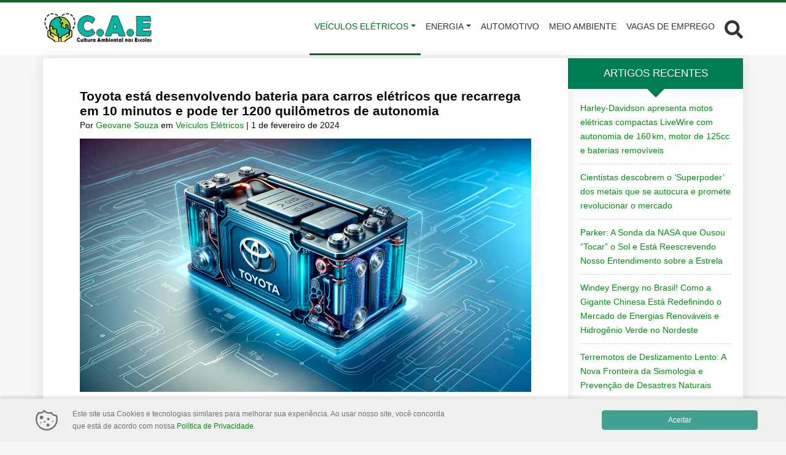

--- FILE ---
content_type: text/html; charset=UTF-8
request_url: https://culturaambientalnasescolas.com.br/toyota-esta-desenvolvendo-bateria-para-carros-eletricos-que-recarrega-em-10-minutos-e-pode-ter-1200-quilometros-de-autonomia/
body_size: 37152
content:
<!DOCTYPE html>
<html lang="pt-BR" prefix="og: https://ogp.me/ns#">

<head>	
	<meta charset="UTF-8">
	<meta http-equiv="X-UA-Compatible" content="IE=edge">
	<meta name="viewport" content="width=device-width, initial-scale=1">
	<meta name="theme-color" content="#006b20">
	<meta name="apple-mobile-web-app-status-bar-style" content="#006b20">
	<meta name="msapplication-navbutton-color" content="#006b20">

	<!-- WP_HEAD -->
		<style>img:is([sizes="auto" i], [sizes^="auto," i]) { contain-intrinsic-size: 3000px 1500px }</style>
	
<!-- Otimização dos mecanismos de pesquisa pelo Rank Math PRO - https://rankmath.com/ -->
<title>Toyota está desenvolvendo bateria para carros elétricos que recarrega em 10 minutos e pode ter 1200 quilômetros de autonomia - Cultura Ambiental nas Escolas</title>
<meta name="description" content="A Toyota planeja lançar veículos equipados com a nova bateria de estado sólido até 2028, com a produção em massa prevista para 2030."/>
<meta name="robots" content="follow, index, max-snippet:-1, max-video-preview:-1, max-image-preview:large"/>
<link rel="canonical" href="https://culturaambientalnasescolas.com.br/toyota-esta-desenvolvendo-bateria-para-carros-eletricos-que-recarrega-em-10-minutos-e-pode-ter-1200-quilometros-de-autonomia/" />
<meta property="og:locale" content="pt_BR" />
<meta property="og:type" content="article" />
<meta property="og:title" content="Toyota está desenvolvendo bateria para carros elétricos que recarrega em 10 minutos e pode ter 1200 quilômetros de autonomia - Cultura Ambiental nas Escolas" />
<meta property="og:description" content="A Toyota planeja lançar veículos equipados com a nova bateria de estado sólido até 2028, com a produção em massa prevista para 2030." />
<meta property="og:url" content="https://culturaambientalnasescolas.com.br/toyota-esta-desenvolvendo-bateria-para-carros-eletricos-que-recarrega-em-10-minutos-e-pode-ter-1200-quilometros-de-autonomia/" />
<meta property="og:site_name" content="C.A.E" />
<meta property="article:publisher" content="https://www.facebook.com/canasescolas" />
<meta property="article:author" content="https://www.facebook.com/geovanesouzabdo" />
<meta property="article:tag" content="bateria de estado sólido" />
<meta property="article:tag" content="Bateria Toyota" />
<meta property="article:tag" content="carro elétrico" />
<meta property="article:tag" content="veículos elétricos" />
<meta property="article:section" content="Veículos Elétricos" />
<meta property="og:updated_time" content="2024-03-14T21:44:04-03:00" />
<meta property="fb:admins" content="100058148702127" />
<meta property="og:image" content="https://culturaambientalnasescolas.com.br/wp-content/uploads/2024/02/Toyota-esta-desenvolvendo-bateria-para-carros-eletricos-que-recarrega-em-10-minutos-e-pode-ter-1200-quilometros-de-autonomia.jpg" />
<meta property="og:image:secure_url" content="https://culturaambientalnasescolas.com.br/wp-content/uploads/2024/02/Toyota-esta-desenvolvendo-bateria-para-carros-eletricos-que-recarrega-em-10-minutos-e-pode-ter-1200-quilometros-de-autonomia.jpg" />
<meta property="og:image:width" content="1280" />
<meta property="og:image:height" content="720" />
<meta property="og:image:alt" content="Toyota está desenvolvendo bateria para carros elétricos que recarrega em 10 minutos e pode ter 1200 quilômetros de autonomia" />
<meta property="og:image:type" content="image/jpeg" />
<meta property="article:published_time" content="2024-02-01T09:33:23-03:00" />
<meta property="article:modified_time" content="2024-03-14T21:44:04-03:00" />
<meta name="twitter:card" content="summary_large_image" />
<meta name="twitter:title" content="Toyota está desenvolvendo bateria para carros elétricos que recarrega em 10 minutos e pode ter 1200 quilômetros de autonomia - Cultura Ambiental nas Escolas" />
<meta name="twitter:description" content="A Toyota planeja lançar veículos equipados com a nova bateria de estado sólido até 2028, com a produção em massa prevista para 2030." />
<meta name="twitter:creator" content="@Geovane23455993" />
<meta name="twitter:image" content="https://culturaambientalnasescolas.com.br/wp-content/uploads/2024/02/Toyota-esta-desenvolvendo-bateria-para-carros-eletricos-que-recarrega-em-10-minutos-e-pode-ter-1200-quilometros-de-autonomia.jpg" />
<meta name="twitter:label1" content="Escrito por" />
<meta name="twitter:data1" content="Geovane Souza" />
<meta name="twitter:label2" content="Tempo para leitura" />
<meta name="twitter:data2" content="1 minuto" />
<script type="application/ld+json" class="rank-math-schema-pro">{"@context":"https://schema.org","@graph":[{"@type":["Organization"],"@id":"https://culturaambientalnasescolas.com.br/#organization","name":"Cultura Ambiental nas Escolas","url":"https://culturaambientalnasescolas.com.br","sameAs":["https://www.facebook.com/canasescolas"],"email":"canasescolas@gmail.com","logo":{"@type":"ImageObject","@id":"https://culturaambientalnasescolas.com.br/#logo","url":"https://culturaambientalnasescolas.com.br/wp-content/uploads/2023/07/logotipo.jpg","contentUrl":"https://culturaambientalnasescolas.com.br/wp-content/uploads/2023/07/logotipo.jpg","caption":"C.A.E","inLanguage":"pt-BR","width":"1000","height":"1000"},"openingHours":["Monday,Tuesday,Wednesday,Thursday,Friday,Saturday,Sunday 09:00-17:00"]},{"@type":"WebSite","@id":"https://culturaambientalnasescolas.com.br/#website","url":"https://culturaambientalnasescolas.com.br","name":"C.A.E","alternateName":"Cultura Ambiental nas Escolas","publisher":{"@id":"https://culturaambientalnasescolas.com.br/#organization"},"inLanguage":"pt-BR"},{"@type":"ImageObject","@id":"https://culturaambientalnasescolas.com.br/wp-content/uploads/2024/02/Toyota-esta-desenvolvendo-bateria-para-carros-eletricos-que-recarrega-em-10-minutos-e-pode-ter-1200-quilometros-de-autonomia.jpg","url":"https://culturaambientalnasescolas.com.br/wp-content/uploads/2024/02/Toyota-esta-desenvolvendo-bateria-para-carros-eletricos-que-recarrega-em-10-minutos-e-pode-ter-1200-quilometros-de-autonomia.jpg","width":"1280","height":"720","caption":"Toyota est\u00e1 desenvolvendo bateria para carros el\u00e9tricos que recarrega em 10 minutos e pode ter 1200 quil\u00f4metros de autonomia","inLanguage":"pt-BR"},{"@type":"BreadcrumbList","@id":"https://culturaambientalnasescolas.com.br/toyota-esta-desenvolvendo-bateria-para-carros-eletricos-que-recarrega-em-10-minutos-e-pode-ter-1200-quilometros-de-autonomia/#breadcrumb","itemListElement":[{"@type":"ListItem","position":"1","item":{"@id":"https://culturaambientalnasescolas.com.br","name":"In\u00edcio"}},{"@type":"ListItem","position":"2","item":{"@id":"https://culturaambientalnasescolas.com.br/category/veiculos-eletricos/","name":"Ve\u00edculos El\u00e9tricos"}},{"@type":"ListItem","position":"3","item":{"@id":"https://culturaambientalnasescolas.com.br/toyota-esta-desenvolvendo-bateria-para-carros-eletricos-que-recarrega-em-10-minutos-e-pode-ter-1200-quilometros-de-autonomia/","name":"Toyota est\u00e1 desenvolvendo bateria para carros el\u00e9tricos que recarrega em 10 minutos e pode ter 1200 quil\u00f4metros de autonomia"}}]},{"@type":"WebPage","@id":"https://culturaambientalnasescolas.com.br/toyota-esta-desenvolvendo-bateria-para-carros-eletricos-que-recarrega-em-10-minutos-e-pode-ter-1200-quilometros-de-autonomia/#webpage","url":"https://culturaambientalnasescolas.com.br/toyota-esta-desenvolvendo-bateria-para-carros-eletricos-que-recarrega-em-10-minutos-e-pode-ter-1200-quilometros-de-autonomia/","name":"Toyota est\u00e1 desenvolvendo bateria para carros el\u00e9tricos que recarrega em 10 minutos e pode ter 1200 quil\u00f4metros de autonomia - Cultura Ambiental nas Escolas","datePublished":"2024-02-01T09:33:23-03:00","dateModified":"2024-03-14T21:44:04-03:00","isPartOf":{"@id":"https://culturaambientalnasescolas.com.br/#website"},"primaryImageOfPage":{"@id":"https://culturaambientalnasescolas.com.br/wp-content/uploads/2024/02/Toyota-esta-desenvolvendo-bateria-para-carros-eletricos-que-recarrega-em-10-minutos-e-pode-ter-1200-quilometros-de-autonomia.jpg"},"inLanguage":"pt-BR","breadcrumb":{"@id":"https://culturaambientalnasescolas.com.br/toyota-esta-desenvolvendo-bateria-para-carros-eletricos-que-recarrega-em-10-minutos-e-pode-ter-1200-quilometros-de-autonomia/#breadcrumb"}},{"@type":"Person","@id":"https://culturaambientalnasescolas.com.br/author/geovane-souza/","name":"Geovane Souza","url":"https://culturaambientalnasescolas.com.br/author/geovane-souza/","image":{"@type":"ImageObject","@id":"https://secure.gravatar.com/avatar/cdf2cf77c22e57d7b0857707ecd292b6a2ef15961ac33ed0879ca8178cb52550?s=96&amp;d=mm&amp;r=g","url":"https://secure.gravatar.com/avatar/cdf2cf77c22e57d7b0857707ecd292b6a2ef15961ac33ed0879ca8178cb52550?s=96&amp;d=mm&amp;r=g","caption":"Geovane Souza","inLanguage":"pt-BR"},"sameAs":["https://culturaambientalnasescolas.com.br","https://www.facebook.com/geovanesouzabdo","https://twitter.com/Geovane23455993","https://www.instagram.com/geovanesouzareal/","https://www.youtube.com/channel/UCN1efuCx0nQiI_ADNC9K_yQ"],"worksFor":{"@id":"https://culturaambientalnasescolas.com.br/#organization"}},{"@type":"NewsArticle","headline":"Toyota est\u00e1 desenvolvendo bateria para carros el\u00e9tricos que recarrega em 10 minutos e pode ter 1200","keywords":"Toyota","datePublished":"2024-02-01T09:33:23-03:00","dateModified":"2024-03-14T21:44:04-03:00","articleSection":"Ve\u00edculos El\u00e9tricos","author":{"@id":"https://culturaambientalnasescolas.com.br/author/geovane-souza/","name":"Geovane Souza"},"publisher":{"@id":"https://culturaambientalnasescolas.com.br/#organization"},"description":"A Toyota planeja lan\u00e7ar ve\u00edculos equipados com a nova bateria de estado s\u00f3lido at\u00e9 2028, com a produ\u00e7\u00e3o em massa prevista para 2030.","copyrightYear":"2024","copyrightHolder":{"@id":"https://culturaambientalnasescolas.com.br/#organization"},"name":"Toyota est\u00e1 desenvolvendo bateria para carros el\u00e9tricos que recarrega em 10 minutos e pode ter 1200","@id":"https://culturaambientalnasescolas.com.br/toyota-esta-desenvolvendo-bateria-para-carros-eletricos-que-recarrega-em-10-minutos-e-pode-ter-1200-quilometros-de-autonomia/#richSnippet","isPartOf":{"@id":"https://culturaambientalnasescolas.com.br/toyota-esta-desenvolvendo-bateria-para-carros-eletricos-que-recarrega-em-10-minutos-e-pode-ter-1200-quilometros-de-autonomia/#webpage"},"image":{"@id":"https://culturaambientalnasescolas.com.br/wp-content/uploads/2024/02/Toyota-esta-desenvolvendo-bateria-para-carros-eletricos-que-recarrega-em-10-minutos-e-pode-ter-1200-quilometros-de-autonomia.jpg"},"inLanguage":"pt-BR","mainEntityOfPage":{"@id":"https://culturaambientalnasescolas.com.br/toyota-esta-desenvolvendo-bateria-para-carros-eletricos-que-recarrega-em-10-minutos-e-pode-ter-1200-quilometros-de-autonomia/#webpage"}}]}</script>
<!-- /Plugin de SEO Rank Math para WordPress -->

<script type='application/javascript'  id='pys-version-script'>console.log('PixelYourSite Free version 11.1.5.1');</script>
<link rel='dns-prefetch' href='//www.googletagmanager.com' />
<link rel='dns-prefetch' href='//pagead2.googlesyndication.com' />
<link rel='dns-prefetch' href='//fundingchoicesmessages.google.com' />
<link href='https://fonts.gstatic.com' crossorigin rel='preconnect' />
<link rel="alternate" type="application/rss+xml" title="Feed para Cultura Ambiental nas Escolas &raquo;" href="https://culturaambientalnasescolas.com.br/feed/" />
<link rel="alternate" type="application/rss+xml" title="Feed de comentários para Cultura Ambiental nas Escolas &raquo;" href="https://culturaambientalnasescolas.com.br/comments/feed/" />
<link rel="alternate" type="application/rss+xml" title="Feed de comentários para Cultura Ambiental nas Escolas &raquo; Toyota está desenvolvendo bateria para carros elétricos que recarrega em 10 minutos e pode ter 1200 quilômetros de autonomia" href="https://culturaambientalnasescolas.com.br/toyota-esta-desenvolvendo-bateria-para-carros-eletricos-que-recarrega-em-10-minutos-e-pode-ter-1200-quilometros-de-autonomia/feed/" />
<link rel="alternate" type="application/rss+xml" title="Feed de Cultura Ambiental nas Escolas &raquo; Story" href="https://culturaambientalnasescolas.com.br/web-stories/feed/"><style id='wp-emoji-styles-inline-css' type='text/css'>

	img.wp-smiley, img.emoji {
		display: inline !important;
		border: none !important;
		box-shadow: none !important;
		height: 1em !important;
		width: 1em !important;
		margin: 0 0.07em !important;
		vertical-align: -0.1em !important;
		background: none !important;
		padding: 0 !important;
	}
</style>
<link rel='stylesheet' id='wp-block-library-css' href='https://culturaambientalnasescolas.com.br/wp-includes/css/dist/block-library/style.min.css?ver=6.8.3' type='text/css' media='all' />
<style id='classic-theme-styles-inline-css' type='text/css'>
/*! This file is auto-generated */
.wp-block-button__link{color:#fff;background-color:#32373c;border-radius:9999px;box-shadow:none;text-decoration:none;padding:calc(.667em + 2px) calc(1.333em + 2px);font-size:1.125em}.wp-block-file__button{background:#32373c;color:#fff;text-decoration:none}
</style>
<style id='global-styles-inline-css' type='text/css'>
:root{--wp--preset--aspect-ratio--square: 1;--wp--preset--aspect-ratio--4-3: 4/3;--wp--preset--aspect-ratio--3-4: 3/4;--wp--preset--aspect-ratio--3-2: 3/2;--wp--preset--aspect-ratio--2-3: 2/3;--wp--preset--aspect-ratio--16-9: 16/9;--wp--preset--aspect-ratio--9-16: 9/16;--wp--preset--color--black: #000000;--wp--preset--color--cyan-bluish-gray: #abb8c3;--wp--preset--color--white: #ffffff;--wp--preset--color--pale-pink: #f78da7;--wp--preset--color--vivid-red: #cf2e2e;--wp--preset--color--luminous-vivid-orange: #ff6900;--wp--preset--color--luminous-vivid-amber: #fcb900;--wp--preset--color--light-green-cyan: #7bdcb5;--wp--preset--color--vivid-green-cyan: #00d084;--wp--preset--color--pale-cyan-blue: #8ed1fc;--wp--preset--color--vivid-cyan-blue: #0693e3;--wp--preset--color--vivid-purple: #9b51e0;--wp--preset--gradient--vivid-cyan-blue-to-vivid-purple: linear-gradient(135deg,rgba(6,147,227,1) 0%,rgb(155,81,224) 100%);--wp--preset--gradient--light-green-cyan-to-vivid-green-cyan: linear-gradient(135deg,rgb(122,220,180) 0%,rgb(0,208,130) 100%);--wp--preset--gradient--luminous-vivid-amber-to-luminous-vivid-orange: linear-gradient(135deg,rgba(252,185,0,1) 0%,rgba(255,105,0,1) 100%);--wp--preset--gradient--luminous-vivid-orange-to-vivid-red: linear-gradient(135deg,rgba(255,105,0,1) 0%,rgb(207,46,46) 100%);--wp--preset--gradient--very-light-gray-to-cyan-bluish-gray: linear-gradient(135deg,rgb(238,238,238) 0%,rgb(169,184,195) 100%);--wp--preset--gradient--cool-to-warm-spectrum: linear-gradient(135deg,rgb(74,234,220) 0%,rgb(151,120,209) 20%,rgb(207,42,186) 40%,rgb(238,44,130) 60%,rgb(251,105,98) 80%,rgb(254,248,76) 100%);--wp--preset--gradient--blush-light-purple: linear-gradient(135deg,rgb(255,206,236) 0%,rgb(152,150,240) 100%);--wp--preset--gradient--blush-bordeaux: linear-gradient(135deg,rgb(254,205,165) 0%,rgb(254,45,45) 50%,rgb(107,0,62) 100%);--wp--preset--gradient--luminous-dusk: linear-gradient(135deg,rgb(255,203,112) 0%,rgb(199,81,192) 50%,rgb(65,88,208) 100%);--wp--preset--gradient--pale-ocean: linear-gradient(135deg,rgb(255,245,203) 0%,rgb(182,227,212) 50%,rgb(51,167,181) 100%);--wp--preset--gradient--electric-grass: linear-gradient(135deg,rgb(202,248,128) 0%,rgb(113,206,126) 100%);--wp--preset--gradient--midnight: linear-gradient(135deg,rgb(2,3,129) 0%,rgb(40,116,252) 100%);--wp--preset--font-size--small: 13px;--wp--preset--font-size--medium: 20px;--wp--preset--font-size--large: 36px;--wp--preset--font-size--x-large: 42px;--wp--preset--spacing--20: 0.44rem;--wp--preset--spacing--30: 0.67rem;--wp--preset--spacing--40: 1rem;--wp--preset--spacing--50: 1.5rem;--wp--preset--spacing--60: 2.25rem;--wp--preset--spacing--70: 3.38rem;--wp--preset--spacing--80: 5.06rem;--wp--preset--shadow--natural: 6px 6px 9px rgba(0, 0, 0, 0.2);--wp--preset--shadow--deep: 12px 12px 50px rgba(0, 0, 0, 0.4);--wp--preset--shadow--sharp: 6px 6px 0px rgba(0, 0, 0, 0.2);--wp--preset--shadow--outlined: 6px 6px 0px -3px rgba(255, 255, 255, 1), 6px 6px rgba(0, 0, 0, 1);--wp--preset--shadow--crisp: 6px 6px 0px rgba(0, 0, 0, 1);}:where(.is-layout-flex){gap: 0.5em;}:where(.is-layout-grid){gap: 0.5em;}body .is-layout-flex{display: flex;}.is-layout-flex{flex-wrap: wrap;align-items: center;}.is-layout-flex > :is(*, div){margin: 0;}body .is-layout-grid{display: grid;}.is-layout-grid > :is(*, div){margin: 0;}:where(.wp-block-columns.is-layout-flex){gap: 2em;}:where(.wp-block-columns.is-layout-grid){gap: 2em;}:where(.wp-block-post-template.is-layout-flex){gap: 1.25em;}:where(.wp-block-post-template.is-layout-grid){gap: 1.25em;}.has-black-color{color: var(--wp--preset--color--black) !important;}.has-cyan-bluish-gray-color{color: var(--wp--preset--color--cyan-bluish-gray) !important;}.has-white-color{color: var(--wp--preset--color--white) !important;}.has-pale-pink-color{color: var(--wp--preset--color--pale-pink) !important;}.has-vivid-red-color{color: var(--wp--preset--color--vivid-red) !important;}.has-luminous-vivid-orange-color{color: var(--wp--preset--color--luminous-vivid-orange) !important;}.has-luminous-vivid-amber-color{color: var(--wp--preset--color--luminous-vivid-amber) !important;}.has-light-green-cyan-color{color: var(--wp--preset--color--light-green-cyan) !important;}.has-vivid-green-cyan-color{color: var(--wp--preset--color--vivid-green-cyan) !important;}.has-pale-cyan-blue-color{color: var(--wp--preset--color--pale-cyan-blue) !important;}.has-vivid-cyan-blue-color{color: var(--wp--preset--color--vivid-cyan-blue) !important;}.has-vivid-purple-color{color: var(--wp--preset--color--vivid-purple) !important;}.has-black-background-color{background-color: var(--wp--preset--color--black) !important;}.has-cyan-bluish-gray-background-color{background-color: var(--wp--preset--color--cyan-bluish-gray) !important;}.has-white-background-color{background-color: var(--wp--preset--color--white) !important;}.has-pale-pink-background-color{background-color: var(--wp--preset--color--pale-pink) !important;}.has-vivid-red-background-color{background-color: var(--wp--preset--color--vivid-red) !important;}.has-luminous-vivid-orange-background-color{background-color: var(--wp--preset--color--luminous-vivid-orange) !important;}.has-luminous-vivid-amber-background-color{background-color: var(--wp--preset--color--luminous-vivid-amber) !important;}.has-light-green-cyan-background-color{background-color: var(--wp--preset--color--light-green-cyan) !important;}.has-vivid-green-cyan-background-color{background-color: var(--wp--preset--color--vivid-green-cyan) !important;}.has-pale-cyan-blue-background-color{background-color: var(--wp--preset--color--pale-cyan-blue) !important;}.has-vivid-cyan-blue-background-color{background-color: var(--wp--preset--color--vivid-cyan-blue) !important;}.has-vivid-purple-background-color{background-color: var(--wp--preset--color--vivid-purple) !important;}.has-black-border-color{border-color: var(--wp--preset--color--black) !important;}.has-cyan-bluish-gray-border-color{border-color: var(--wp--preset--color--cyan-bluish-gray) !important;}.has-white-border-color{border-color: var(--wp--preset--color--white) !important;}.has-pale-pink-border-color{border-color: var(--wp--preset--color--pale-pink) !important;}.has-vivid-red-border-color{border-color: var(--wp--preset--color--vivid-red) !important;}.has-luminous-vivid-orange-border-color{border-color: var(--wp--preset--color--luminous-vivid-orange) !important;}.has-luminous-vivid-amber-border-color{border-color: var(--wp--preset--color--luminous-vivid-amber) !important;}.has-light-green-cyan-border-color{border-color: var(--wp--preset--color--light-green-cyan) !important;}.has-vivid-green-cyan-border-color{border-color: var(--wp--preset--color--vivid-green-cyan) !important;}.has-pale-cyan-blue-border-color{border-color: var(--wp--preset--color--pale-cyan-blue) !important;}.has-vivid-cyan-blue-border-color{border-color: var(--wp--preset--color--vivid-cyan-blue) !important;}.has-vivid-purple-border-color{border-color: var(--wp--preset--color--vivid-purple) !important;}.has-vivid-cyan-blue-to-vivid-purple-gradient-background{background: var(--wp--preset--gradient--vivid-cyan-blue-to-vivid-purple) !important;}.has-light-green-cyan-to-vivid-green-cyan-gradient-background{background: var(--wp--preset--gradient--light-green-cyan-to-vivid-green-cyan) !important;}.has-luminous-vivid-amber-to-luminous-vivid-orange-gradient-background{background: var(--wp--preset--gradient--luminous-vivid-amber-to-luminous-vivid-orange) !important;}.has-luminous-vivid-orange-to-vivid-red-gradient-background{background: var(--wp--preset--gradient--luminous-vivid-orange-to-vivid-red) !important;}.has-very-light-gray-to-cyan-bluish-gray-gradient-background{background: var(--wp--preset--gradient--very-light-gray-to-cyan-bluish-gray) !important;}.has-cool-to-warm-spectrum-gradient-background{background: var(--wp--preset--gradient--cool-to-warm-spectrum) !important;}.has-blush-light-purple-gradient-background{background: var(--wp--preset--gradient--blush-light-purple) !important;}.has-blush-bordeaux-gradient-background{background: var(--wp--preset--gradient--blush-bordeaux) !important;}.has-luminous-dusk-gradient-background{background: var(--wp--preset--gradient--luminous-dusk) !important;}.has-pale-ocean-gradient-background{background: var(--wp--preset--gradient--pale-ocean) !important;}.has-electric-grass-gradient-background{background: var(--wp--preset--gradient--electric-grass) !important;}.has-midnight-gradient-background{background: var(--wp--preset--gradient--midnight) !important;}.has-small-font-size{font-size: var(--wp--preset--font-size--small) !important;}.has-medium-font-size{font-size: var(--wp--preset--font-size--medium) !important;}.has-large-font-size{font-size: var(--wp--preset--font-size--large) !important;}.has-x-large-font-size{font-size: var(--wp--preset--font-size--x-large) !important;}
:where(.wp-block-post-template.is-layout-flex){gap: 1.25em;}:where(.wp-block-post-template.is-layout-grid){gap: 1.25em;}
:where(.wp-block-columns.is-layout-flex){gap: 2em;}:where(.wp-block-columns.is-layout-grid){gap: 2em;}
:root :where(.wp-block-pullquote){font-size: 1.5em;line-height: 1.6;}
</style>
<link rel='stylesheet' id='gn-frontend-gnfollow-style-css' href='https://culturaambientalnasescolas.com.br/wp-content/plugins/gn-publisher/assets/css/gn-frontend-gnfollow.min.css?ver=1.5.24' type='text/css' media='all' />
<link rel='stylesheet' id='wolf-gdpr-style-css' href='https://culturaambientalnasescolas.com.br/wp-content/plugins/wolf-gdpr/assets/css/minified/front-style.min.css?ver=2.1.0' type='text/css' media='all' />
<link rel='stylesheet' id='ez-toc-css' href='https://culturaambientalnasescolas.com.br/wp-content/plugins/easy-table-of-contents/assets/css/screen.min.css?ver=2.0.77' type='text/css' media='all' />
<style id='ez-toc-inline-css' type='text/css'>
div#ez-toc-container .ez-toc-title {font-size: 100%;}div#ez-toc-container .ez-toc-title {font-weight: 500;}div#ez-toc-container ul li , div#ez-toc-container ul li a {font-size: 95%;}div#ez-toc-container ul li , div#ez-toc-container ul li a {font-weight: 400;}div#ez-toc-container nav ul ul li {font-size: 90%;}div#ez-toc-container {background: #eaeaea;border: 1px solid #eaeaea;width: 100%;}div#ez-toc-container p.ez-toc-title , #ez-toc-container .ez_toc_custom_title_icon , #ez-toc-container .ez_toc_custom_toc_icon {color: #0a0a0a;}div#ez-toc-container ul.ez-toc-list a {color: #008e10;}div#ez-toc-container ul.ez-toc-list a:hover {color: #5f7f19;}div#ez-toc-container ul.ez-toc-list a:visited {color: #346d45;}.ez-toc-counter nav ul li a::before {color: ;}.ez-toc-box-title {font-weight: bold; margin-bottom: 10px; text-align: center; text-transform: uppercase; letter-spacing: 1px; color: #666; padding-bottom: 5px;position:absolute;top:-4%;left:5%;background-color: inherit;transition: top 0.3s ease;}.ez-toc-box-title.toc-closed {top:-25%;}
.ez-toc-container-direction {direction: ltr;}.ez-toc-counter ul {direction: ltr;counter-reset: item ;}.ez-toc-counter nav ul li a::before {content: counter(item, disc) '  ';margin-right: .2em; counter-increment: item;flex-grow: 0;flex-shrink: 0;float: left; }.ez-toc-widget-direction {direction: ltr;}.ez-toc-widget-container ul {direction: ltr;counter-reset: item ;}.ez-toc-widget-container nav ul li a::before {content: counter(item, disc) '  ';margin-right: .2em; counter-increment: item;flex-grow: 0;flex-shrink: 0;float: left; }
</style>
<link rel='stylesheet' id='wwp-bootstrap-css' href='https://culturaambientalnasescolas.com.br/wp-content/themes/wolf-wp/assets/css/minified/bootstrap-v5.min.css?ver=3.2.4' type='text/css' media='all' />
<link rel='stylesheet' id='wwp-style-css' href='https://culturaambientalnasescolas.com.br/wp-content/themes/wolf-wp/assets/css/minified/post.min.css?ver=3.2.4' type='text/css' media='all' />
<style id='wwp-style-inline-css' type='text/css'>
/* --- Logotipo --- */.wwp-navbar .navbar-brand.-text:hover,.wwp-navbar .navbar-brand.-text:focus{color:#333333;opacity:.9}.wwp-navbar .navbar-brand{height:50px;margin:20px 0;color:#333333}.wwp-navbar .navbar-nav >li >a{line-height:87px}.wwp-navbar.-small .navbar-brand{height:35px;margin:12px 0}.wwp-navbar.-small .navbar-nav >li >a{line-height:56px}@media screen and (max-width:992px){.wwp-navbar .navbar-brand{height:35px}.wwp-navbar .navbar-nav >li >a,.wwp-navbar.-small .navbar-nav >li >a{line-height:1.7}.wwp-navbar .darkmode-toggle{top:23px}.wwp-navbar.-small .darkmode-toggle{top:15px}}/* --- Colors --- */body,a:hover,a:focus,input,textarea,select,.list-posts >.post-item >.text >.title a,.aside-item.-featured >.list-links >.link >a,.page-content >.card-block >.content >.btnbestread,.page-content >.card-block .author >.text >.name:hover,.page-content >.card-block.-sub >.related >.item .posttitle,.page-clean .menu-footer .item a{color:#0a0808}.aside-item.widget_tag_cloud .tagcloud ul li a:hover{border-color:#0a0808}.form-data >.group >.field:not(.-error):focus:not(.user-invalid):focus,input:not([type="submit"]):focus,select:focus,textarea:focus{border-color:#006b20}a,.list-posts >.post-item >.text >.title a:hover,.aside-item.-featured >.list-links >.link >a:hover,.page-content >.card-block >.content >.btnbestread.-active,.page-content >.card-block .author >.text >.name,.page-content >.card-block.-sub >.related >.item .posttitle:hover,.page-template-page-tools .nav-tabs >li >button:hover{color:#008e10}.warning-bar{background-color:#dd3333;color:#ffffff}.warning-bar >.btnaction,.warning-bar >.btnaction:hover,.warning-bar >.btnaction:focus{background-image:none;background-color:#343434;color:#ffffff}.warning-bar #warning-countdown span::before{background-color:#000000}.warning-bar #warning-countdown span{color:#ffffff}.warning-bar >.btnclose >svg{fill:#ffffff}.wwp-navbar::before,.footer-main::before{background-color:#006b20}.wwp-navbar{background:#ffffff}.wwp-navbar .navbar-nav li a{color:#333333;background-color:transparent}.wwp-navbar .navbar-nav li a:hover,.wwp-navbar .navbar-nav li a:focus,.wwp-navbar .navbar-nav li a:active,.wwp-navbar .navbar-nav li a.show,.wwp-navbar .navbar-nav li.active >a{color:#006b20;background-color:transparent;border-color:#006b20}.btn-searchtop svg{fill:#333333}.btn-searchtop.active svg{fill:#006b20}.darkmode-toggle{color:#333333}.darkmode-toggle >.darkmode-toggle-element{background:#333333}.darkmode-toggle >.darkmode-toggle-element::after{background:#ffffff}.wwp-navbar .navbar-nav >li::after{background-color:#333333}.dropdown-menu{background-color:#ffffff}.dropdown-menu >li::after{background-color:#333333}.dropdown-menu >li >a::before{background-color:#006b20}.dropdown-menu >.menu-item-has-children >a::after{border-left-color:#333333}.dropdown-menu >.menu-item-has-children >a:hover::after,.dropdown-menu >.menu-item-has-children >a:focus::after,.dropdown-menu >.menu-item-has-children >a:active::after{border-left-color:#006b20}.dropdown-menu >li.active >a{color:#006b20}.wwp-navbar .navbar-toggler{color:#333333;border-color:#333333}.wwp-navbar .navbar-toggler:hover,.wwp-navbar .navbar-toggler:focus,.wwp-navbar .navbar-toggler:active{color:#006b20;border-color:#006b20}.wwp-navbar .search-top{background-color:#4f4f4f}.wwp-navbar .search-top::before{border-color:transparent transparent #4f4f4f transparent}.capture-block >.primary,.conversion-block.-vertical.-post{background-color:#006b20;color:#ffffff}.page-header .conversion-block{background-color:#ffffff;color:#333333}.capture-block >.secondary::before,.aside-item.-capture >.content >.form-data::before{border-color:transparent transparent #343434 transparent}.capture-block >.primary .iconfont{color:#343434}.capture-block >.secondary{border-image:16 repeating-linear-gradient(-45deg,rgba(255,255,255,.07) 0,rgba(255,255,255,.07) .5em,transparent 0,transparent 1em,rgba(255,255,255,.07) 0,rgba(255,255,255,.07) 1.5em,transparent 0,transparent 2em);background-color:#343434;color:#ffffff}.page-header{background-color:#006b20}.page-header .pagetitle-block,.page-header .pagetitle-block a,.page-header .pagetitle-block >.post-infos a::after{color:#ffffff}.page-header .pagetitle-block a svg{fill:#ffffff}.page-header .pagetitle-block >.others a:hover,.page-header .pagetitle-block >.others a:focus{color:#006b20;background-color:#ffffff}.page-header .pagetitle-block >.others a,.page-header .pagetitle-block >.post-infos >.author >img{border-color:#ffffff}.page-header .pagetitle-block >.post-infos >.date::before,.page-header .pagetitle-block >.post-infos >.comments::before,.page-header .pagetitle-block >.post-infos >.time::before{background-color:#ffffff}.page-header .list-social >.item >a,.page-template-page-tools .nav-tabs >li .active{background-color:#006b20}.form-data >.group >.submit,input[type="submit"],.btn-pattern,.btn-pattern:hover,.list-social >.item >a:hover,.pagination-block >.list >.item >.page-numbers.current,.aside-item.-link.-d3 >.title a:hover,.page-clean .list-steps .step >.number,.page-links .page-number,.footer-main >.primary input[type="submit"]{background-color:#006b20}.form-data >.group >.submit >svg{fill:#fff}.aside-item .title,.page-template-page-tools .tab-title{background-color:#007c53;color:#ffffff}.aside-item .title::before,.page-template-page-tools .tab-title::before{border-color:#007c53 transparent transparent transparent}.aside-item.-capture .title::before{border-color:transparent transparent #fff transparent}.aside-item.-capture .title{background-color:#006b20;color:#ffffff}.aside-item.-capture >.content >.form-data{border-image:16 repeating-linear-gradient(-45deg,rgba(255,255,255,.07) 0,rgba(255,255,255,.07) .5em,transparent 0,transparent 1em,rgba(255,255,255,.07) 0,rgba(255,255,255,.07) 1.5em,transparent 0,transparent 2em);background-color:#343434;color:#ffffff}.aside-item.-link >.title a{border-color:#006b20}.aside-item.-link.-d3 >.title a{box-shadow:-5px -5px 0 0 #006b20}.page-content >.card-block:first-child::before,.page-template-page-tools .tab-pane >.title::before{background-color:#006b20}.bypostauthor .avatar{border:3px solid #006b20}.page-content >#articles-related{background-color:#ffffff;color:#0a0808}.page-content >#articles-related a{color:#0a0808}.form-data >.group >.submit.-hot{background-color:#ff3333;color:#ffffff}.form-data >.group >.submit.-hot .fas{color:#ffffff}.list-posts >.post-item .image .badge{background-color:#000000;color:#ff3333 }.footer-main{background-color:#343434;color:#cccccc}.footer-main >.primary h3{color:#ffffff}.footer-main >.primary h3::after{background-color:#ffffff }.footer-main >.primary a,.footer-main >.primary ul li a,.footer-main >.secondary a{color:#cccccc}.footer-main >.primary a:hover,.footer-main >.primary ul li a:hover,.footer-main >.secondary a:hover{color:#006b20 }.footer-main .form-data >.group >.field,.footer-main form input,.footer-main form textarea,.footer-main form select{background-color:#2a2a2a;color:#ffffff}.footer-main ::-webkit-input-placeholder{color:#ffffff}.footer-main ::-moz-placeholder{color:#ffffff}.footer-main :-ms-input-placeholder{color:#ffffff}.footer-main :-moz-placeholder{color:#ffffff}.footer-main >.primary .post-date,.footer-main i,.footer-main >.primary ul li::before{color:#006b20}.footer-main >.primary >.container >.flex{justify-content:center}.scroll-top,.scroll-top:hover,.scroll-top:focus{background-color:#006b20;color:#fff}/* --- Fonts --- */body,.footer-main .widget_nav_menu a{font-family:var(--wwp-font-default)}body{font-size:14px}h1,h2,h3,h4,h5,h6{font-family:var(--wwp-font-default)}h1{font-size:30px;line-height:1.2}.wwp-formart_post,.pagetitle-block >.subtitle >h2{font-size:18px}.pagetitle-block >.subtitle >h2,.wwp-formart_post p,.wwp-formart_post ul,.wwp-formart_post ol{margin:20px 0;line-height:1.7}.wwp-formart_post >*[class^="wp-block"]{margin:20px 0}.wwp-formart_post >.wp-block-heading,.wwp-formart_post h1,.wwp-formart_post h2,.wwp-formart_post h3,.wwp-formart_post h4,.wwp-formart_post h5,.wwp-formart_post h6{margin-top:15px;margin-bottom:15px;line-height:1.5}.wwp-formart_post li{line-height:1.7}.wwp-formart_post .capture-block,.wwp-formart_post .conversion-block{margin:20px 0}@media screen and (max-width:768px){h1{font-size:1.5rem !important;line-height:1.5 !important}.wwp-formart_post{font-size:16px}}/* --- Buttons --- */.btn-pattern,.form-data >.group >.submit,input[type="submit"]{border-radius:20px}
</style>
<script type="text/javascript" id="jquery-core-js-extra">
/* <![CDATA[ */
var pysFacebookRest = {"restApiUrl":"https:\/\/culturaambientalnasescolas.com.br\/wp-json\/pys-facebook\/v1\/event","debug":""};
/* ]]> */
</script>
<script type="text/javascript" src="https://culturaambientalnasescolas.com.br/wp-includes/js/jquery/jquery.min.js?ver=3.7.1" id="jquery-core-js"></script>
<script type="text/javascript" src="https://culturaambientalnasescolas.com.br/wp-includes/js/jquery/jquery-migrate.min.js?ver=3.4.1" id="jquery-migrate-js"></script>
<script type="text/javascript" src="https://culturaambientalnasescolas.com.br/wp-content/plugins/pixelyoursite/dist/scripts/jquery.bind-first-0.2.3.min.js?ver=0.2.3" id="jquery-bind-first-js"></script>
<script type="text/javascript" src="https://culturaambientalnasescolas.com.br/wp-content/plugins/pixelyoursite/dist/scripts/js.cookie-2.1.3.min.js?ver=2.1.3" id="js-cookie-pys-js"></script>
<script type="text/javascript" src="https://culturaambientalnasescolas.com.br/wp-content/plugins/pixelyoursite/dist/scripts/tld.min.js?ver=2.3.1" id="js-tld-js"></script>
<script type="text/javascript" id="pys-js-extra">
/* <![CDATA[ */
var pysOptions = {"staticEvents":{"facebook":{"init_event":[{"delay":0,"type":"static","ajaxFire":false,"name":"PageView","pixelIds":["993230731792660"],"eventID":"d0a734c0-f805-47f1-9d97-fe411af1695e","params":{"post_category":"Ve\u00edculos El\u00e9tricos","page_title":"Toyota est\u00e1 desenvolvendo bateria para carros el\u00e9tricos que recarrega em 10 minutos e pode ter 1200 quil\u00f4metros de autonomia","post_type":"post","post_id":10887,"plugin":"PixelYourSite","user_role":"guest","event_url":"culturaambientalnasescolas.com.br\/toyota-esta-desenvolvendo-bateria-para-carros-eletricos-que-recarrega-em-10-minutos-e-pode-ter-1200-quilometros-de-autonomia\/"},"e_id":"init_event","ids":[],"hasTimeWindow":false,"timeWindow":0,"woo_order":"","edd_order":""}]}},"dynamicEvents":{"automatic_event_form":{"facebook":{"delay":0,"type":"dyn","name":"Form","pixelIds":["993230731792660"],"eventID":"5f542a64-052e-4030-8544-a5da8be8e54a","params":{"page_title":"Toyota est\u00e1 desenvolvendo bateria para carros el\u00e9tricos que recarrega em 10 minutos e pode ter 1200 quil\u00f4metros de autonomia","post_type":"post","post_id":10887,"plugin":"PixelYourSite","user_role":"guest","event_url":"culturaambientalnasescolas.com.br\/toyota-esta-desenvolvendo-bateria-para-carros-eletricos-que-recarrega-em-10-minutos-e-pode-ter-1200-quilometros-de-autonomia\/"},"e_id":"automatic_event_form","ids":[],"hasTimeWindow":false,"timeWindow":0,"woo_order":"","edd_order":""}},"automatic_event_download":{"facebook":{"delay":0,"type":"dyn","name":"Download","extensions":["","doc","exe","js","pdf","ppt","tgz","zip","xls"],"pixelIds":["993230731792660"],"eventID":"f00a608f-ee34-4c90-974c-ed1d3a7f2171","params":{"page_title":"Toyota est\u00e1 desenvolvendo bateria para carros el\u00e9tricos que recarrega em 10 minutos e pode ter 1200 quil\u00f4metros de autonomia","post_type":"post","post_id":10887,"plugin":"PixelYourSite","user_role":"guest","event_url":"culturaambientalnasescolas.com.br\/toyota-esta-desenvolvendo-bateria-para-carros-eletricos-que-recarrega-em-10-minutos-e-pode-ter-1200-quilometros-de-autonomia\/"},"e_id":"automatic_event_download","ids":[],"hasTimeWindow":false,"timeWindow":0,"woo_order":"","edd_order":""}},"automatic_event_comment":{"facebook":{"delay":0,"type":"dyn","name":"Comment","pixelIds":["993230731792660"],"eventID":"2462462f-f938-485e-8f68-977f0e8ecd6f","params":{"page_title":"Toyota est\u00e1 desenvolvendo bateria para carros el\u00e9tricos que recarrega em 10 minutos e pode ter 1200 quil\u00f4metros de autonomia","post_type":"post","post_id":10887,"plugin":"PixelYourSite","user_role":"guest","event_url":"culturaambientalnasescolas.com.br\/toyota-esta-desenvolvendo-bateria-para-carros-eletricos-que-recarrega-em-10-minutos-e-pode-ter-1200-quilometros-de-autonomia\/"},"e_id":"automatic_event_comment","ids":[],"hasTimeWindow":false,"timeWindow":0,"woo_order":"","edd_order":""}},"automatic_event_scroll":{"facebook":{"delay":0,"type":"dyn","name":"PageScroll","scroll_percent":30,"pixelIds":["993230731792660"],"eventID":"05abd5a1-5d4d-497f-b016-9bb604e96819","params":{"page_title":"Toyota est\u00e1 desenvolvendo bateria para carros el\u00e9tricos que recarrega em 10 minutos e pode ter 1200 quil\u00f4metros de autonomia","post_type":"post","post_id":10887,"plugin":"PixelYourSite","user_role":"guest","event_url":"culturaambientalnasescolas.com.br\/toyota-esta-desenvolvendo-bateria-para-carros-eletricos-que-recarrega-em-10-minutos-e-pode-ter-1200-quilometros-de-autonomia\/"},"e_id":"automatic_event_scroll","ids":[],"hasTimeWindow":false,"timeWindow":0,"woo_order":"","edd_order":""}},"automatic_event_time_on_page":{"facebook":{"delay":0,"type":"dyn","name":"TimeOnPage","time_on_page":30,"pixelIds":["993230731792660"],"eventID":"f7f4869a-0c73-432d-a065-1be685dd2474","params":{"page_title":"Toyota est\u00e1 desenvolvendo bateria para carros el\u00e9tricos que recarrega em 10 minutos e pode ter 1200 quil\u00f4metros de autonomia","post_type":"post","post_id":10887,"plugin":"PixelYourSite","user_role":"guest","event_url":"culturaambientalnasescolas.com.br\/toyota-esta-desenvolvendo-bateria-para-carros-eletricos-que-recarrega-em-10-minutos-e-pode-ter-1200-quilometros-de-autonomia\/"},"e_id":"automatic_event_time_on_page","ids":[],"hasTimeWindow":false,"timeWindow":0,"woo_order":"","edd_order":""}}},"triggerEvents":[],"triggerEventTypes":[],"facebook":{"pixelIds":["993230731792660"],"advancedMatching":{"external_id":"fbebaedcdbebdbacadd"},"advancedMatchingEnabled":true,"removeMetadata":false,"wooVariableAsSimple":false,"serverApiEnabled":true,"wooCRSendFromServer":false,"send_external_id":null,"enabled_medical":false,"do_not_track_medical_param":["event_url","post_title","page_title","landing_page","content_name","categories","category_name","tags"],"meta_ldu":false},"debug":"","siteUrl":"https:\/\/culturaambientalnasescolas.com.br","ajaxUrl":"https:\/\/culturaambientalnasescolas.com.br\/wp-admin\/admin-ajax.php","ajax_event":"e4c35ad398","enable_remove_download_url_param":"1","cookie_duration":"7","last_visit_duration":"60","enable_success_send_form":"","ajaxForServerEvent":"1","ajaxForServerStaticEvent":"1","useSendBeacon":"1","send_external_id":"1","external_id_expire":"180","track_cookie_for_subdomains":"1","google_consent_mode":"1","gdpr":{"ajax_enabled":false,"all_disabled_by_api":false,"facebook_disabled_by_api":false,"analytics_disabled_by_api":false,"google_ads_disabled_by_api":false,"pinterest_disabled_by_api":false,"bing_disabled_by_api":false,"reddit_disabled_by_api":false,"externalID_disabled_by_api":false,"facebook_prior_consent_enabled":true,"analytics_prior_consent_enabled":true,"google_ads_prior_consent_enabled":null,"pinterest_prior_consent_enabled":true,"bing_prior_consent_enabled":true,"cookiebot_integration_enabled":false,"cookiebot_facebook_consent_category":"marketing","cookiebot_analytics_consent_category":"statistics","cookiebot_tiktok_consent_category":"marketing","cookiebot_google_ads_consent_category":"marketing","cookiebot_pinterest_consent_category":"marketing","cookiebot_bing_consent_category":"marketing","consent_magic_integration_enabled":false,"real_cookie_banner_integration_enabled":false,"cookie_notice_integration_enabled":false,"cookie_law_info_integration_enabled":false,"analytics_storage":{"enabled":true,"value":"granted","filter":false},"ad_storage":{"enabled":true,"value":"granted","filter":false},"ad_user_data":{"enabled":true,"value":"granted","filter":false},"ad_personalization":{"enabled":true,"value":"granted","filter":false}},"cookie":{"disabled_all_cookie":false,"disabled_start_session_cookie":false,"disabled_advanced_form_data_cookie":false,"disabled_landing_page_cookie":false,"disabled_first_visit_cookie":false,"disabled_trafficsource_cookie":false,"disabled_utmTerms_cookie":false,"disabled_utmId_cookie":false},"tracking_analytics":{"TrafficSource":"direct","TrafficLanding":"undefined","TrafficUtms":[],"TrafficUtmsId":[]},"GATags":{"ga_datalayer_type":"default","ga_datalayer_name":"dataLayerPYS"},"woo":{"enabled":false},"edd":{"enabled":false},"cache_bypass":"1769012485"};
/* ]]> */
</script>
<script type="text/javascript" src="https://culturaambientalnasescolas.com.br/wp-content/plugins/pixelyoursite/dist/scripts/public.js?ver=11.1.5.1" id="pys-js"></script>

<!-- Snippet da etiqueta do Google (gtag.js) adicionado pelo Site Kit -->
<!-- Snippet do Google Análises adicionado pelo Site Kit -->
<script type="text/javascript" src="https://www.googletagmanager.com/gtag/js?id=G-8815GBMHVP" id="google_gtagjs-js" async></script>
<script type="text/javascript" id="google_gtagjs-js-after">
/* <![CDATA[ */
window.dataLayer = window.dataLayer || [];function gtag(){dataLayer.push(arguments);}
gtag("set","linker",{"domains":["culturaambientalnasescolas.com.br"]});
gtag("js", new Date());
gtag("set", "developer_id.dZTNiMT", true);
gtag("config", "G-8815GBMHVP");
/* ]]> */
</script>
<link rel="https://api.w.org/" href="https://culturaambientalnasescolas.com.br/wp-json/" /><link rel="alternate" title="JSON" type="application/json" href="https://culturaambientalnasescolas.com.br/wp-json/wp/v2/posts/10887" /><link rel="EditURI" type="application/rsd+xml" title="RSD" href="https://culturaambientalnasescolas.com.br/xmlrpc.php?rsd" />
<meta name="generator" content="WordPress 6.8.3" />
<link rel='shortlink' href='https://culturaambientalnasescolas.com.br/?p=10887' />
<link rel="alternate" title="oEmbed (JSON)" type="application/json+oembed" href="https://culturaambientalnasescolas.com.br/wp-json/oembed/1.0/embed?url=https%3A%2F%2Fculturaambientalnasescolas.com.br%2Ftoyota-esta-desenvolvendo-bateria-para-carros-eletricos-que-recarrega-em-10-minutos-e-pode-ter-1200-quilometros-de-autonomia%2F&#038;lang=pt" />
<link rel="alternate" title="oEmbed (XML)" type="text/xml+oembed" href="https://culturaambientalnasescolas.com.br/wp-json/oembed/1.0/embed?url=https%3A%2F%2Fculturaambientalnasescolas.com.br%2Ftoyota-esta-desenvolvendo-bateria-para-carros-eletricos-que-recarrega-em-10-minutos-e-pode-ter-1200-quilometros-de-autonomia%2F&#038;format=xml&#038;lang=pt" />
<meta name="generator" content="Site Kit by Google 1.166.0" />		<script type="text/javascript">
				(function(c,l,a,r,i,t,y){
					c[a]=c[a]||function(){(c[a].q=c[a].q||[]).push(arguments)};t=l.createElement(r);t.async=1;
					t.src="https://www.clarity.ms/tag/"+i+"?ref=wordpress";y=l.getElementsByTagName(r)[0];y.parentNode.insertBefore(t,y);
				})(window, document, "clarity", "script", "rom29skfiu");
		</script>
		<style type="text/css" id="wolfgdpr-custom-colors">/*Consentment bar*/#wolf-gdpr .wolf-consentment-bar{background:#F0F0F0;color:#707070}#wolf-gdpr .wolf-consentment-bar svg{fill:#707070 !important}#wolf-gdpr .wolf-consentment-bar .btn-primary{background:#42A292 !important;border-color:#42A292 !important;color:#FFFFFF !important}#wolf-gdpr .wolf-consentment-bar a#configure-cookies-link{color:#42A292 !important}#wolf-gdpr .wolf-consentment-bar a#configure-cookies-link svg{fill:#42A292 !important}/*Wolf modal*/#wolf-gdpr .wwp-modal-container{background:#FFFFFF;color:#707070}#wolf-gdpr .wwp-modal .btn-primary{background:#42A292 !important;border-color:#42A292 !important;color:#FFFFFF !important}#wolf-gdpr .wwp-modal a{color:#42A292 !important}#wolf-gdpr .wwp-modal table{color:#707070 !important}#wolf-gdpr .wwp-modal .form-control:focus{border-color:rgba(66,162,146,0.65);box-shadow:0 0 0 0.2rem rgba(66,162,146,0.25)}#wolf-gdpr .wwp-modal .form-check-input:checked{border-color:#42a292;background-color:#42a292}#wolf-gdpr .wwp-modal .form-check-input:focus{box-shadow:0 0 0 0.25rem rgba(66,162,146,0.25)}/*Toggle*/#wolf-gdpr .toggleWrapper .toggle:before,#wolf-gdpr .wwp-modal .toggleWrapper .toggle:before{background:#42A292 !important;color:#FFFFFF !important}/*Know more and prev link*/a.wolf-know-more-link,a.wolf-prev-link{color:#707070 !important}a.wolf-know-more-link svg,a.wolf-prev-link svg{stroke:#707070 !important}/*Float button*/#wolf-float-button{background:#42A292 !important}#wolf-float-button svg{fill:#FFFFFF !important}</style>
		<!-- WWP - Preload Fonts -->
		<link rel="preload" as="font" href="https://culturaambientalnasescolas.com.br/wp-content/themes/wolf-wp/assets/webfonts/fa-brands-400.woff2" crossorigin>
		<link rel="preload" as="font" href="https://culturaambientalnasescolas.com.br/wp-content/themes/wolf-wp/assets/webfonts/fa-regular-400.woff2" crossorigin>
		<link rel="preload" as="font" href="https://culturaambientalnasescolas.com.br/wp-content/themes/wolf-wp/assets/webfonts/fa-solid-900.woff2" crossorigin>
		<!--./ WWP - Preload Fonts -->
	
<!-- Meta-etiquetas do Google AdSense adicionado pelo Site Kit -->
<meta name="google-adsense-platform-account" content="ca-host-pub-2644536267352236">
<meta name="google-adsense-platform-domain" content="sitekit.withgoogle.com">
<!-- Fim das meta-etiquetas do Google AdSense adicionado pelo Site Kit -->
<style type="text/css" id="custom-background-css">
body.custom-background { background-color: #f7f7f7; }
</style>
	<link rel="amphtml" href="https://culturaambientalnasescolas.com.br/toyota-esta-desenvolvendo-bateria-para-carros-eletricos-que-recarrega-em-10-minutos-e-pode-ter-1200-quilometros-de-autonomia/?amp=1">
<!-- Código do Google Adsense adicionado pelo Site Kit -->
<script type="text/javascript" async="async" src="https://pagead2.googlesyndication.com/pagead/js/adsbygoogle.js?client=ca-pub-3723619243900223&amp;host=ca-host-pub-2644536267352236" crossorigin="anonymous"></script>

<!-- Fim do código do Google AdSense adicionado pelo Site Kit -->
<link rel="icon" href="https://culturaambientalnasescolas.com.br/wp-content/uploads/2022/04/favicon-96x96.png" sizes="32x32" />
<link rel="icon" href="https://culturaambientalnasescolas.com.br/wp-content/uploads/2022/04/favicon.png" sizes="192x192" />
<link rel="apple-touch-icon" href="https://culturaambientalnasescolas.com.br/wp-content/uploads/2022/04/favicon.png" />
<meta name="msapplication-TileImage" content="https://culturaambientalnasescolas.com.br/wp-content/uploads/2022/04/favicon.png" />
		<style type="text/css" id="wp-custom-css">
			.separator{font-size:12px;display:flex;color:#494949;align-items:center;text-align:center; padding-bottom: 10px;}.separator::after,.separator::before{content:"";flex:1;border-bottom:1px solid #494949}.separator::before{margin-right:.25em}.separator::after{margin-left:.25em}

.google-news {
	background-color:#c62d1f;
	border-radius:10px;
	border:2px solid #d02718;
	display:inline-block;
	cursor:pointer;
	color:#ffffff;
	font-family:Trebuchet MS;
	font-size:16px;
	font-weight:bold;
	padding:18px 31px;
	text-decoration:none;
}
.google-news:hover {
	background-color:#f24437;
}
.google-news:active {
	position:relative;
	top:1px;
}

.spacing-section {
    padding-top: 20px;
    padding-bottom: 20px;
}

.list-posts.-gallery-3>.post-item>.text>.category,.list-posts.-gallery-4>.post-item>.text>.category {
    margin-top: 10px; 
			
}

.list-posts.-gallery-4>.post-item>.text>.title {
    margin-bottom: 10px;
}

.row>* {
    
    padding-right: 0px;
    padding-left: 0px;
}	

.pagetitle-block>.title>h1 {
	  font-size: 1.3rem !important;
    margin-top: -10px;
    margin-bottom: 10px;
}

.page-content>.card-block>.pagetitle-block {
    border-bottom: solid 0px #eee;
}
	
.page-content>.card-block {
    margin-top: -15px;
}

.pagetitle-block>.post-infos {
    margin-top: -10px;
    margin-bottom: -45px;
}

.page-content>.card-block:first-child::before {
    height: 0px;
}

.lists-aside>.aside-item:last-child {
    margin-top: -15px;
}		</style>
		
<!-- CUSTOM CODES HEAD -->
<script async src="https://pagead2.googlesyndication.com/pagead/js/adsbygoogle.js?client=ca-pub-3723619243900223"
     crossorigin="anonymous"></script>

<meta name="facebook-domain-verification" content="t9ia539fec85snbaimayla2oczce4k" />

<script type="text/javascript">
  window._taboola = window._taboola || [];
  _taboola.push({article:'auto'});
  !function (e, f, u, i) {
    if (!document.getElementById(i)){
      e.async = 1;
      e.src = u;
      e.id = i;
      f.parentNode.insertBefore(e, f);
    }
  }(document.createElement('script'),
  document.getElementsByTagName('script')[0],
  '//cdn.taboola.com/libtrc/culturaambientalnasescolas-publisher/loader.js',
  'tb_loader_script');
  if(window.performance && typeof window.performance.mark == 'function')
    {window.performance.mark('tbl_ic');}
</script>

<!-- Google tag (gtag.js) -->
<script async src="https://www.googletagmanager.com/gtag/js?id=AW-11013035322"></script>
<script>
  window.dataLayer = window.dataLayer || [];
  function gtag(){dataLayer.push(arguments);}
  gtag('js', new Date());

  gtag('config', 'AW-11013035322');
</script>
<!-- /CUSTOM CODES HEAD -->
	<!-- /WP_HEAD -->

	
	<script type='text/javascript'>
		//<![CDATA[
		function loadCSSFA(e, t, n) {
			"use strict";
			var i = window.document.createElement("link");
			var o = t || window.document.getElementsByTagName("script")[0];
			i.rel = "stylesheet";
			i.href = e;
			i.media = "only x";
			o.parentNode.insertBefore(i, o);
			setTimeout(function() {
				i.media = n || "all";
			});
		}
		loadCSSFA("https://culturaambientalnasescolas.com.br/wp-content/themes/wolf-wp/assets/css/wwp-font-awesome-all.min.css");
		//]]>
	</script>

	<!-- HTML5 shim and Respond.js for IE8 support of HTML5 elements and media queries -->
	<!-- WARNING: Respond.js doesn't work if you view the page via file:// -->
	<!--[if lt IE 9]>
	<script src="https://oss.maxcdn.com/html5shiv/3.7.3/html5shiv.min.js"></script>
	<script src="https://oss.maxcdn.com/respond/1.4.2/respond.min.js"></script>
	<![endif]-->
</head>

<body class="wp-singular post-template-default single single-post postid-10887 single-format-standard custom-background wp-custom-logo wp-theme-wolf-wp wwp-layout-1">
		
<!-- TOP MENU -->
<header>
	<nav class="navbar navbar-expand-lg wwp-navbar">
		<div class="container">

							<a class="navbar-brand" href="https://culturaambientalnasescolas.com.br/">
					<img alt="Cultura Ambiental nas Escolas" src="https://culturaambientalnasescolas.com.br/wp-content/uploads/2024/09/logo-cnase-iniciais.webp" width="220" height="60"/>				</a>
			            <div class="title" style="display:none" >
					<h1>Cultura Ambiental nas Escolas</h1>
			</div>
			<button class="navbar-toggler" type="button" data-bs-toggle="collapse" data-bs-target="#navbar-main" aria-controls="navbar-main" aria-expanded="false" aria-label="Toggle navigation" >
				☰
			</button>

			<div class="collapse navbar-collapse" id="navbar-main" >
				<ul id="menu-header" class="navbar-nav ms-auto flex-nowrap" itemscope itemtype="http://www.schema.org/SiteNavigationElement"><li  id="menu-item-3213" class="menu-item menu-item-type-taxonomy menu-item-object-category current-post-ancestor current-menu-parent current-post-parent menu-item-has-children dropdown active menu-item-3213 nav-item"><a href="#" aria-haspopup="true" aria-expanded="false" class="dropdown-toggle nav-link" id="menu-item-dropdown-3213" data-bs-toggle="dropdown"><span itemprop="name">Veículos Elétricos</span></a>
<ul class="dropdown-menu" aria-labelledby="menu-item-dropdown-3213">
	<li  id="menu-item-11434" class="menu-item menu-item-type-taxonomy menu-item-object-category menu-item-11434 nav-item"><a itemprop="url" href="https://culturaambientalnasescolas.com.br/category/veiculos-eletricos/carro-eletrico/" class="dropdown-item"><span itemprop="name">Carro elétrico</span></a></li>
	<li  id="menu-item-11435" class="menu-item menu-item-type-taxonomy menu-item-object-category menu-item-11435 nav-item"><a itemprop="url" href="https://culturaambientalnasescolas.com.br/category/veiculos-eletricos/moto-eletrica/" class="dropdown-item"><span itemprop="name">Moto elétrica</span></a></li>
	<li  id="menu-item-11433" class="menu-item menu-item-type-taxonomy menu-item-object-category menu-item-11433 nav-item"><a itemprop="url" href="https://culturaambientalnasescolas.com.br/category/veiculos-eletricos/bicicleta-eletrica/" class="dropdown-item"><span itemprop="name">Bicicleta elétrica</span></a></li>
	<li  id="menu-item-11436" class="menu-item menu-item-type-taxonomy menu-item-object-category menu-item-11436 nav-item"><a itemprop="url" href="https://culturaambientalnasescolas.com.br/category/veiculos-eletricos/scooter-eletrica/" class="dropdown-item"><span itemprop="name">Scooter elétrica</span></a></li>
</ul>
</li>
<li  id="menu-item-21" class="menu-item menu-item-type-taxonomy menu-item-object-category menu-item-has-children dropdown menu-item-21 nav-item"><a href="#" aria-haspopup="true" aria-expanded="false" class="dropdown-toggle nav-link" id="menu-item-dropdown-21" data-bs-toggle="dropdown"><span itemprop="name">Energia</span></a>
<ul class="dropdown-menu" aria-labelledby="menu-item-dropdown-21">
	<li  id="menu-item-11432" class="menu-item menu-item-type-taxonomy menu-item-object-category menu-item-11432 nav-item"><a itemprop="url" href="https://culturaambientalnasescolas.com.br/category/energia/energia-solar/" class="dropdown-item"><span itemprop="name">Energia Solar</span></a></li>
	<li  id="menu-item-11431" class="menu-item menu-item-type-taxonomy menu-item-object-category menu-item-11431 nav-item"><a itemprop="url" href="https://culturaambientalnasescolas.com.br/category/energia/energia-eolica/" class="dropdown-item"><span itemprop="name">Energia Eólica</span></a></li>
</ul>
</li>
<li  id="menu-item-11437" class="menu-item menu-item-type-taxonomy menu-item-object-category menu-item-11437 nav-item"><a itemprop="url" href="https://culturaambientalnasescolas.com.br/category/automotivo/" class="nav-link"><span itemprop="name">Automotivo</span></a></li>
<li  id="menu-item-4547" class="menu-item menu-item-type-taxonomy menu-item-object-category menu-item-4547 nav-item"><a itemprop="url" href="https://culturaambientalnasescolas.com.br/category/meio-ambiente/" class="nav-link"><span itemprop="name">Meio Ambiente</span></a></li>
<li  id="menu-item-4549" class="menu-item menu-item-type-taxonomy menu-item-object-category menu-item-4549 nav-item"><a itemprop="url" href="https://culturaambientalnasescolas.com.br/category/vagas/" class="nav-link"><span itemprop="name">Vagas de Emprego</span></a></li>
</ul>				<div class="d-flex" style="position: relative;">
					<div class="btn-searchtop" >
						<a href="#" aria-label="Abrir formulário de busca">
							<svg xmlns="http://www.w3.org/2000/svg" width="30" height="30">
								<use xlink:href="#search"></use>
							</svg>
						</a>
					</div>

					<div class="search-top" >
						<form class="form-data -inlineblock" action="https://culturaambientalnasescolas.com.br/" method="get" novalidate="">

							<div class="group">
								<input id="searchtop" class="field" type="text" name="s" value="" placeholder="Digite sua busca ..." required="">
								<button class="submit" type="submit" aria-label="Enviar Pesquisa">
									<svg xmlns="http://www.w3.org/2000/svg" width="20" height="20" data-id="search">
										<use xlink:href="#search"></use>
									</svg>
								</button>
							</div>
						</form>
					</div>
				</div>
			</div>
		</div>

			</nav>

</header>
<!-- //TOP MENU -->


			<!-- TOP CAPTURE MEDIUM 1.0 -->
				<!-- //TOP CAPTURE MEDIUM 1.0 -->
	
	<!-- CONTENT -->
	<div class="container spacing-section">

		<div class="row">
	</div>
		<div class="row">
	
		<div style="font-size: 12px; margin-top: -15px; padding-right: 15px; padding-left: 15px;">
			</div>
	</div>

		<div class="row">

			<!-- MAIN -->
			<main id="content-main" class="wolfwp-sidebar-active col-lg-9">

				<div class="page-content">

					<article id="post-10887" class="card-block post-10887 post type-post status-publish format-standard has-post-thumbnail hentry category-veiculos-eletricos tag-bateria-de-estado-solido tag-bateria-toyota tag-carro-eletrico tag-veiculos-eletricos">

													<header class="pagetitle-block">
	

	<div class="title">
		<h1>Toyota está desenvolvendo bateria para carros elétricos que recarrega em 10 minutos e pode ter 1200 quilômetros de autonomia</h1>
	</div>

	
	<div class="post-infos">
					<span class="author">
				Por <a class="name" href="https://culturaambientalnasescolas.com.br/author/geovane-souza/">Geovane Souza</a> em <a href="https://culturaambientalnasescolas.com.br/category/veiculos-eletricos/" rel="category tag">Veículos Elétricos</a> | 1 de fevereiro de 2024			</span>
		
		
		
			</div>

	
	</header>
						
						<div class="content wwp-formart_post">
																							<div class="post-image">
									<img width="1280" height="720" src="https://culturaambientalnasescolas.com.br/wp-content/uploads/2024/02/Toyota-esta-desenvolvendo-bateria-para-carros-eletricos-que-recarrega-em-10-minutos-e-pode-ter-1200-quilometros-de-autonomia.jpg" class="attachment-post-thumbnail size-post-thumbnail wp-post-image" alt="Toyota está desenvolvendo bateria para carros elétricos que recarrega em 10 minutos e pode ter 1200 quilômetros de autonomia" decoding="async" fetchpriority="high" srcset="https://culturaambientalnasescolas.com.br/wp-content/uploads/2024/02/Toyota-esta-desenvolvendo-bateria-para-carros-eletricos-que-recarrega-em-10-minutos-e-pode-ter-1200-quilometros-de-autonomia.jpg 1280w, https://culturaambientalnasescolas.com.br/wp-content/uploads/2024/02/Toyota-esta-desenvolvendo-bateria-para-carros-eletricos-que-recarrega-em-10-minutos-e-pode-ter-1200-quilometros-de-autonomia-558x314.jpg 558w, https://culturaambientalnasescolas.com.br/wp-content/uploads/2024/02/Toyota-esta-desenvolvendo-bateria-para-carros-eletricos-que-recarrega-em-10-minutos-e-pode-ter-1200-quilometros-de-autonomia-768x432.jpg 768w, https://culturaambientalnasescolas.com.br/wp-content/uploads/2024/02/Toyota-esta-desenvolvendo-bateria-para-carros-eletricos-que-recarrega-em-10-minutos-e-pode-ter-1200-quilometros-de-autonomia-150x84.jpg 150w" sizes="(max-width: 1280px) 100vw, 1280px" title="Toyota está desenvolvendo bateria para carros elétricos que recarrega em 10 minutos e pode ter 1200 quilômetros de autonomia 1">									<span style="margin-top: 10px; font-size: 14px; float: left;">Representação da bateria de estado sólido da Toyota (Imagem ilustrativa)</span>
								</div>
								<span style=" content:''; display: block; clear: both;"></span>
															
							
<!-- WWP ADS - content-before -->
<div class="wwp-block-ads mb-2x"><script async src="https://pagead2.googlesyndication.com/pagead/js/adsbygoogle.js?client=ca-pub-3723619243900223"
     crossorigin="anonymous"></script>
<!-- cae_after_post -->
<ins class="adsbygoogle"
     style="display:block"
     data-ad-client="ca-pub-3723619243900223"
     data-ad-slot="2347443032"
     data-ad-format="auto"
     data-full-width-responsive="true"></ins>
<script>
     (adsbygoogle = window.adsbygoogle || []).push({});
</script></div>
<!-- ./WWP ADS - content-before -->
<div id="ez-toc-container" class="ez-toc-v2_0_77 counter-hierarchy ez-toc-counter ez-toc-custom ez-toc-container-direction">
<div class="ez-toc-title-container">
<div class="ez-toc-title ez-toc-toggle" style="cursor:pointer">Índice</div>
<span class="ez-toc-title-toggle"><a href="#" class="ez-toc-pull-right ez-toc-btn ez-toc-btn-xs ez-toc-btn-default ez-toc-toggle" aria-label="Alternar tabela de conteúdo"><span class="ez-toc-js-icon-con"><span class=""><span class="eztoc-hide" style="display:none;">Toggle</span><span class="ez-toc-icon-toggle-span"><svg style="fill: #0a0a0a;color:#0a0a0a" xmlns="http://www.w3.org/2000/svg" class="list-377408" width="20px" height="20px" viewBox="0 0 24 24" fill="none"><path d="M6 6H4v2h2V6zm14 0H8v2h12V6zM4 11h2v2H4v-2zm16 0H8v2h12v-2zM4 16h2v2H4v-2zm16 0H8v2h12v-2z" fill="currentColor"></path></svg><svg style="fill: #0a0a0a;color:#0a0a0a" class="arrow-unsorted-368013" xmlns="http://www.w3.org/2000/svg" width="10px" height="10px" viewBox="0 0 24 24" version="1.2" baseProfile="tiny"><path d="M18.2 9.3l-6.2-6.3-6.2 6.3c-.2.2-.3.4-.3.7s.1.5.3.7c.2.2.4.3.7.3h11c.3 0 .5-.1.7-.3.2-.2.3-.5.3-.7s-.1-.5-.3-.7zM5.8 14.7l6.2 6.3 6.2-6.3c.2-.2.3-.5.3-.7s-.1-.5-.3-.7c-.2-.2-.4-.3-.7-.3h-11c-.3 0-.5.1-.7.3-.2.2-.3.5-.3.7s.1.5.3.7z"/></svg></span></span></span></a></span></div>
<nav><ul class='ez-toc-list ez-toc-list-level-1 eztoc-toggle-hide-by-default' ><li class='ez-toc-page-1 ez-toc-heading-level-2'><a class="ez-toc-link ez-toc-heading-1" href="#a-toyota-planeja-lancar-veiculos-equipados-com-a-nova-bateria-de-estado-solido-ate-2028-com-a-producao-em-massa-prevista-para-2030" >A Toyota planeja lançar veículos equipados com a nova bateria de estado sólido até 2028, com a produção em massa prevista para 2030.</a></li><li class='ez-toc-page-1 ez-toc-heading-level-2'><a class="ez-toc-link ez-toc-heading-2" href="#toyota-faz-parcerias-com-panasonic-e-idemitsu-para-superar-esses-obstaculos" >Toyota faz parcerias com Panasonic e Idemitsu para superar esses obstáculos</a></li><li class='ez-toc-page-1 ez-toc-heading-level-2'><a class="ez-toc-link ez-toc-heading-3" href="#baterias-de-estado-solido-e-alternativas-ao-cobalto" >Baterias de estado sólido e alternativas ao cobalto</a></li></ul></nav></div>

<h2 class="wp-block-heading"><span class="ez-toc-section" id="a-toyota-planeja-lancar-veiculos-equipados-com-a-nova-bateria-de-estado-solido-ate-2028-com-a-producao-em-massa-prevista-para-2030"></span>A Toyota planeja lançar veículos equipados com a nova bateria de estado sólido até 2028, com a produção em massa prevista para 2030.<span class="ez-toc-section-end"></span></h2>



<p><strong>Toyota</strong>, a renomada fabricante automotiva japonesa, está avançando na inovação tecnológica com o desenvolvimento de <strong>baterias de estado sólido para <a href="https://culturaambientalnasescolas.com.br/category/veiculos-eletricos/">veículos elétricos</a></strong>. Este avanço promete uma <strong>autonomia de até 1.200 km</strong> e um tempo de recarga surpreendentemente rápido de apenas 10 minutos.</p>



<p>A <a href="https://culturaambientalnasescolas.com.br/quantumscape-e-volkswagen-desenvolvem-bateria-de-estado-solido-que-promete-durar-500-000-km/">tecnologia de bateria de estado sólido</a> é baseada em eletrodos e eletrólitos em estado ultraeficiente, oferecendo uma densidade de energia significativamente maior do que as atuais baterias de íon-lítio. Além de aumentar a autonomia dos veículos elétricos, essa tecnologia também promete maior segurança, reduzindo riscos de incêndios associados a baterias de íon-lítio.</p>
<!-- WWP ADS - content-paragraph-after -->
<div class="wwp-block-ads my-2x"><script async src="https://pagead2.googlesyndication.com/pagead/js/adsbygoogle.js?client=ca-pub-3723619243900223"
     crossorigin="anonymous"></script>
<!-- cae_middle_post -->
<ins class="adsbygoogle"
     style="display:block"
     data-ad-client="ca-pub-3723619243900223"
     data-ad-slot="5708103546"
     data-ad-format="auto"
     data-full-width-responsive="true"></ins>
<script>
     (adsbygoogle = window.adsbygoogle || []).push({});
</script></div>
<!-- ./WWP ADS - content-paragraph-after -->




<h2 class="wp-block-heading" id="h-toyota-faz-parcerias-com-panasonic-e-idemitsu-para-superar-esses-obstaculos"><span class="ez-toc-section" id="toyota-faz-parcerias-com-panasonic-e-idemitsu-para-superar-esses-obstaculos"></span>Toyota faz parcerias com Panasonic e Idemitsu para superar esses obstáculos<span class="ez-toc-section-end"></span></h2>



<p>Embora enfrentando desafios na produção e montagem dessas baterias, a Toyota tem colaborado com parceiros como Panasonic e <a href="https://en.wikipedia.org/wiki/Idemitsu_Kosan" target="_blank" rel="noreferrer noopener">Idemitsu Kosan</a> para superar esses obstáculos. A empresa planeja lançar veículos equipados com a nova tecnologia de bateria em 2027 ou 2028, com a produção em massa prevista para 2030 ou além.</p>



<p>A Toyota confirmou planos de introduzir baterias de estado sólido em veículos elétricos com um alcance de até 1.200 km. Além disso, a Toyota planeja lançar uma bateria de íon-lítio de alto desempenho em 2026, oferecendo um alcance 20% maior que o modelo atual bZ4X, com recarga rápida de 20 minutos.</p>



<p>A empresa também prevê uma bateria de lítio ferro fosfato mais acessível para reduzir custos em 40% em relação ao bZ4X.</p>



<h2 class="wp-block-heading"><span class="ez-toc-section" id="baterias-de-estado-solido-e-alternativas-ao-cobalto"></span>Baterias de estado sólido e alternativas ao cobalto<span class="ez-toc-section-end"></span></h2>



<p>A tecnologia de baterias de estado sólido está sendo explorada por diversas empresas ao redor do mundo. Por exemplo, a Honda planeja lançar uma linha de teste de baterias de estado sólido em 2024, com a intenção de usá-las em modelos na segunda metade desta década. </p>



<p>A Blue Solutions, uma empresa francesa, está desenvolvendo baterias de estado sólido para carros que prometem ter um tempo de carregamento de menos de 20 minutos e um aumento de autonomia de cerca de 30%, alcançando quase 1.000 km.</p>



<p><strong>Outra frente de inovação é o desenvolvimento de baterias livres de cobalto</strong>. O MIT desenvolveu um material de cátodo orgânico para baterias de íon-lítio que pode oferecer uma alternativa sustentável às baterias contendo cobalto. Essas baterias orgânicas prometem desempenho comparável às baterias tradicionais de cobalto, além de serem mais rápidas de carregar.</p>
<p class="list-tags">Tags: <a href="https://culturaambientalnasescolas.com.br/tag/bateria-de-estado-solido/" rel="tag">bateria de estado sólido</a> | <a href="https://culturaambientalnasescolas.com.br/tag/bateria-toyota/" rel="tag">Bateria Toyota</a> | <a href="https://culturaambientalnasescolas.com.br/tag/carro-eletrico/" rel="tag">carro elétrico</a> | <a href="https://culturaambientalnasescolas.com.br/tag/veiculos-eletricos/" rel="tag">veículos elétricos</a></p>						</div>

						<!-- CAPTURE INTERNAL -->
												<!-- //CAPTURE INTERNAL -->
					</article>

					
					
																									<div id="articles-related" class="card-block -sub">
								<p class="subtitle">Artigos Relacionados</p>

								<div class="related -gallery-4">

																			<div class="item">
																							<a class="imagelink" href="https://culturaambientalnasescolas.com.br/multinacional-bosch-desenvolve-motor-que-equipa-nova-bicicleta-eletrica-da-cannondale-capaz-de-levar-duas-pessoas/">
													<i class="fas fa-plus-circle" aria-hidden="true"></i>
													<img alt="Multinacional BOSCH desenvolve motor que equipa nova bicicleta elétrica da Cannondale capaz de levar duas pessoas" src="https://culturaambientalnasescolas.com.br/wp-content/uploads/2023/09/Multinacional-BOSCH-desenvolve-motor-que-equipa-nova-bicicleta-eletrica-da-Cannondale-capaz-de-levar-duas-pessoas-450x235.jpg" width="450" height="235"/>												</a>
																						<a class="posttitle" href="https://culturaambientalnasescolas.com.br/multinacional-bosch-desenvolve-motor-que-equipa-nova-bicicleta-eletrica-da-cannondale-capaz-de-levar-duas-pessoas/">Multinacional BOSCH desenvolve motor que equipa nova bicicleta elétrica da Cannondale capaz de levar duas pessoas</a>
										</div>
																			<div class="item">
																							<a class="imagelink" href="https://culturaambientalnasescolas.com.br/essa-scooter-eletrica-de-tres-rodas-se-inclina-para-manter-a-estabilidade-e-agilidade-nas-curvas/">
													<i class="fas fa-plus-circle" aria-hidden="true"></i>
													<img alt="Essa scooter elétrica de três rodas se inclina para manter a estabilidade e agilidade nas curvas" src="https://culturaambientalnasescolas.com.br/wp-content/uploads/2023/07/Essa-scooter-eletrica-de-tres-rodas-se-inclina-para-manter-a-estabilidade-e-agilidade-nas-curvas-450x235.jpg" width="450" height="235"/>												</a>
																						<a class="posttitle" href="https://culturaambientalnasescolas.com.br/essa-scooter-eletrica-de-tres-rodas-se-inclina-para-manter-a-estabilidade-e-agilidade-nas-curvas/">Essa scooter elétrica de três rodas se inclina para manter a estabilidade e agilidade nas curvas</a>
										</div>
																			<div class="item">
																							<a class="imagelink" href="https://culturaambientalnasescolas.com.br/barco-eletrico-da-bmw-tem-sistema-de-som-imersivo-dolby-atmos-instalado-na-cabine-e-empresa-ja-aceita-encomendas/">
													<i class="fas fa-plus-circle" aria-hidden="true"></i>
													<img alt="Barco elétrico da BMW tem sistema de som imersivo Dolby Atmos instalado na cabine e empresa já aceita encomendas" src="https://culturaambientalnasescolas.com.br/wp-content/uploads/2023/05/Barco-eletrico-da-BMW-tem-sistema-de-som-imersivo-Dolby-Atmos-instalado-na-cabine-e-empresa-ja-aceita-encomendas-450x235.jpg" width="450" height="235"/>												</a>
																						<a class="posttitle" href="https://culturaambientalnasescolas.com.br/barco-eletrico-da-bmw-tem-sistema-de-som-imersivo-dolby-atmos-instalado-na-cabine-e-empresa-ja-aceita-encomendas/">Barco elétrico da BMW tem sistema de som imersivo Dolby Atmos instalado na cabine e empresa já aceita encomendas</a>
										</div>
																			<div class="item">
																							<a class="imagelink" href="https://culturaambientalnasescolas.com.br/belem-pode-receber-onibus-eletricos-no-transporte-publico-em-breve-prefeitura-e-agencia-alema-discutem-plano-de-implantacao/">
													<i class="fas fa-plus-circle" aria-hidden="true"></i>
													<img alt="Belém pode receber ônibus elétricos no transporte público em breve, prefeitura e agência alemã discutem plano de implantação" src="https://culturaambientalnasescolas.com.br/wp-content/uploads/2023/04/Belem-pode-receber-onibus-eletricos-no-transporte-publico-em-breve-prefeitura-e-agencia-alema-discutem-plano-de-implantacao-450x235.jpg" width="450" height="235"/>												</a>
																						<a class="posttitle" href="https://culturaambientalnasescolas.com.br/belem-pode-receber-onibus-eletricos-no-transporte-publico-em-breve-prefeitura-e-agencia-alema-discutem-plano-de-implantacao/">Belém pode receber ônibus elétricos no transporte público em breve, prefeitura e agência alemã discutem plano de implantação</a>
										</div>
									
								</div>

															</div>
											
																	<div class="card-block -sub -profile">
							<p class="subtitle">Sobre o Autor</p>

							<div class="author">
								<img alt="Geovane Souza" src="https://secure.gravatar.com/avatar/cdf2cf77c22e57d7b0857707ecd292b6a2ef15961ac33ed0879ca8178cb52550?s=80&d=mm&r=g" class="image" width="80" height="80"/>								<div class="text">
									<a class="name" href="https://culturaambientalnasescolas.com.br/author/geovane-souza/">Geovane Souza</a>
									<p class="description">Geovane Souza é Jornalista e especialista em criação de conteúdo na internet, ações de SEO e marketing digital. Nas horas vagas é Universitário de Sistemas de Informação no IFBA Campus de Vitória da Conquista.</p>
								</div>
								<ul class="list-social">
																												<li class="item">
											<a class="facebook" href="https://www.facebook.com/geovanesouzabdo" target="_blank" aria-label="Facebook" rel="nofollow noreferrer">
												<svg xmlns="http://www.w3.org/2000/svg" width="25" height="25">
													<use xlink:href="#facebook"></use>
												</svg>
											</a>
										</li>
																												<li class="item">
											<a class="youtube" href="https://www.youtube.com/channel/UCN1efuCx0nQiI_ADNC9K_yQ" target="_blank" aria-label="YouTube" rel="nofollow noreferrer">
												<svg xmlns="http://www.w3.org/2000/svg" width="25" height="25">
													<use xlink:href="#youtube"></use>
												</svg>
											</a>
										</li>
																												<li class="item">
											<a class="instagram" href="https://www.instagram.com/geovanesouzareal/" target="_blank" aria-label="Instagram" rel="nofollow noreferrer">
												<svg xmlns="http://www.w3.org/2000/svg" width="25" height="25">
													<use xlink:href="#instagram"></use>
												</svg>
											</a>
										</li>
																																																																									<li class="item">
											<a class="twitter" href="https://www.twitter.com/Geovane23455993" target="_blank" aria-label="Twitter" rel="nofollow noreferrer">
												<svg xmlns="http://www.w3.org/2000/svg" width="25" height="25">
													<use xlink:href="#twitter"></use>
												</svg>
											</a>
										</li>
																										</ul>
							</div>
													</div>
					
																	<div id="comments" class="card-block -sub">
							<p class="subtitle">0 Comentários</p>

		<div id="respond" class="comment-respond">
		<h3 id="reply-title" class="comment-reply-title">Deixe um comentário <small><a rel="nofollow" id="cancel-comment-reply-link" href="/toyota-esta-desenvolvendo-bateria-para-carros-eletricos-que-recarrega-em-10-minutos-e-pode-ter-1200-quilometros-de-autonomia/#respond" style="display:none;">Cancelar resposta</a></small></h3><form action="https://culturaambientalnasescolas.com.br/wp-comments-post.php" method="post" id="commentform" class="form-data"><p class="comment-notes"><span id="email-notes">O seu endereço de e-mail não será publicado.</span> <span class="required-field-message">Campos obrigatórios são marcados com <span class="required">*</span></span></p><p class="comment-form-comment"><label for="comment">Comentário <span class="required">*</span></label> <textarea id="comment" name="comment" cols="45" rows="8" maxlength="65525" required="required"></textarea></p><p class="comment-form-author"><label for="author">Nome <span class="required">*</span></label> <input id="author" name="author" type="text" value="" size="30" maxlength="245" autocomplete="name" required="required" /></p>
<p class="comment-form-email"><label for="email">E-mail <span class="required">*</span></label> <input id="email" name="email" type="text" value="" size="30" maxlength="100" aria-describedby="email-notes" autocomplete="email" required="required" /></p>
<p class="comment-form-url"><label for="url">Site</label> <input id="url" name="url" type="text" value="" size="30" maxlength="200" autocomplete="url" /></p>
<p class="comment-form-cookies-consent"><input id="wp-comment-cookies-consent" name="wp-comment-cookies-consent" type="checkbox" value="yes" /> <label for="wp-comment-cookies-consent">Salvar meus dados neste navegador para a próxima vez que eu comentar.</label></p>
<p class="form-submit"><input name="submit" type="submit" id="submit" class="submit" value="Publicar comentário" /> <input type='hidden' name='comment_post_ID' value='10887' id='comment_post_ID' />
<input type='hidden' name='comment_parent' id='comment_parent' value='0' />
</p><p style="display: none;"><input type="hidden" id="akismet_comment_nonce" name="akismet_comment_nonce" value="bd1970a3cc" /></p><p style="display: none !important;" class="akismet-fields-container" data-prefix="ak_"><label>&#916;<textarea name="ak_hp_textarea" cols="45" rows="8" maxlength="100"></textarea></label><input type="hidden" id="ak_js_1" name="ak_js" value="7"/><script>document.getElementById( "ak_js_1" ).setAttribute( "value", ( new Date() ).getTime() );</script></p></form>	</div><!-- #respond -->
	
													</div>
					
				</div><!-- //.page-content -->
			</main>
			<!-- //MAIN -->

		
		<!-- SIDEBAR -->
			<aside id="sidebar-main" class="col-lg-3">
		<div class="lists-aside">
			
		<div id="recent-posts-2" class="aside-item widget_recent_entries">
		<div class="title"><h3>Artigos recentes</h3></div>
		<ul>
											<li>
					<a href="https://culturaambientalnasescolas.com.br/harley-davidson-apresenta-motos-eletricas-compactas-livewire-com-autonomia-de-160-km-motor-de-125cc-e-baterias-removiveis/">Harley-Davidson apresenta motos elétricas compactas LiveWire com autonomia de 160 km, motor de 125cc e baterias removíveis</a>
									</li>
											<li>
					<a href="https://culturaambientalnasescolas.com.br/cientistas-descobrem-o-superpoder-dos-metais-que-se-autocura-e-promete-revolucionar-o-mercado/">Cientistas descobrem o &#8216;Superpoder&#8217; dos metais que se autocura e promete revolucionar o mercado</a>
									</li>
											<li>
					<a href="https://culturaambientalnasescolas.com.br/parker-a-sonda-da-nasa-que-ousou-tocar-o-sol-e-esta-reescrevendo-nosso-entendimento-sobre-a-estrela/">Parker: A Sonda da NASA que Ousou &#8220;Tocar&#8221; o Sol e Está Reescrevendo Nosso Entendimento sobre a Estrela</a>
									</li>
											<li>
					<a href="https://culturaambientalnasescolas.com.br/windey-energy-no-brasil-como-a-gigante-chinesa-esta-redefinindo-o-mercado-de-energias-renovaveis-e-hidrogenio-verde-no-nordeste/">Windey Energy no Brasil! Como a Gigante Chinesa Está Redefinindo o Mercado de Energias Renováveis e Hidrogênio Verde no Nordeste</a>
									</li>
											<li>
					<a href="https://culturaambientalnasescolas.com.br/terremotos-de-deslizamento-lento/">Terremotos de Deslizamento Lento: A Nova Fronteira da Sismologia e Prevenção de Desastres Naturais</a>
									</li>
					</ul>

		</div>		</div>
	</aside>
		<!-- //SIDEBAR -->

		</div>
	</div>
	<!-- //CONTENT -->

		
	


<!-- FOOTER -->
<footer id="footer-main" class="footer-main">

			<div class="primary spacing-section">
			<div class="container">
				<div class="flex">
					<div id="text-2" class="widget-item widget_text">			<div class="textwidget"><p>O C.A.E (Cultura Ambiental nas Escolas) busca difundir a educação ambiental com notícias sobre <strong>energia renovável</strong>, <strong>veículos elétricos</strong>, <strong>sustentabilidade</strong> e <strong>vagas de emprego</strong> no setor.</p>
</div>
		</div><div id="nav_menu-2" class="widget-item widget_nav_menu"><div class="menu-footer-container"><ul id="menu-footer" class="menu" itemscope itemtype="http://www.schema.org/SiteNavigationElement"><li id="menu-item-3048" class="menu-item menu-item-type-post_type menu-item-object-page menu-item-3048"><a href="https://culturaambientalnasescolas.com.br/quem-somos/">Quem Somos</a></li>
<li id="menu-item-3050" class="menu-item menu-item-type-post_type menu-item-object-page menu-item-3050"><a href="https://culturaambientalnasescolas.com.br/contato/">Fale conosco</a></li>
<li id="menu-item-3049" class="menu-item menu-item-type-post_type menu-item-object-page menu-item-3049"><a href="https://culturaambientalnasescolas.com.br/termos-de-uso/">Termos de Uso</a></li>
<li id="menu-item-3051" class="menu-item menu-item-type-post_type menu-item-object-page menu-item-privacy-policy menu-item-3051"><a rel="privacy-policy" href="https://culturaambientalnasescolas.com.br/politicas-de-privacidade/">Políticas de privacidade</a></li>
</ul></div></div><div id="wolfwp_social-3" class="widget-item -social">		<div class="content">
			<ul class="list-social -footermain">
													<li class="item">
						<a class="facebook" href="https://www.facebook.com/canasescolas" target="_blank" aria-label="Facebook" rel="nofollow noreferrer">
							<svg xmlns="http://www.w3.org/2000/svg" width="30" height="30">
								<use xlink:href="#facebook"></use>
							</svg>
						</a>
					</li>
																	<li class="item">
						<a class="instagram" href="https://www.instagram.com/geovanesouzareal/" target="_blank" aria-label="Instagram" rel="nofollow noreferrer">
							<svg xmlns="http://www.w3.org/2000/svg" width="30" height="30">
								<use xlink:href="#instagram"></use>
							</svg>
						</a>
					</li>
													<li class="item">
						<a class="whatsapp" href="https://api.whatsapp.com/send?phone=5577999623247" target="_blank" aria-label="WhatsApp" rel="nofollow noreferrer">
							<svg xmlns="http://www.w3.org/2000/svg" width="30" height="30">
								<use xlink:href="#whatsapp"></use>
							</svg>
						</a>
					</li>
																									<li class="item">
						<a class="linkedin" href="https://www.linkedin.com/in/geovanebdo/" target="_blank" aria-label="Linkedin" rel="nofollow noreferrer">
							<svg xmlns="http://www.w3.org/2000/svg" width="30" height="30">
								<use xlink:href="#linkedin"></use>
							</svg>
						</a>
					</li>
																																			</ul>
		</div>
	</div>				</div>
			</div>
		</div>
	
	<div class="secondary">
		
		<p class="copyright">&#169 C.A.E - Cultura Ambiental nas Escolas. Feito com<i class="fas fa-heart -pulse" style="color: #e91e63;"></i></p>
	</div>

</footer>
<!-- //FOOTER -->

<!-- SCROLL TOP -->
<a class="scroll-top" href="#"><i class="fas fa-arrow-up" aria-hidden="true"></i></a>
<!-- //SCROLL TOP -->

<!-- OUTPUT CAPTURE -->
<!-- OUTPUT CAPTURE -->

<!-- WP_FOOTER -->
<script type="speculationrules">
{"prefetch":[{"source":"document","where":{"and":[{"href_matches":"\/*"},{"not":{"href_matches":["\/wp-*.php","\/wp-admin\/*","\/wp-content\/uploads\/*","\/wp-content\/*","\/wp-content\/plugins\/*","\/wp-content\/themes\/wolf-wp\/*","\/*\\?(.+)"]}},{"not":{"selector_matches":"a[rel~=\"nofollow\"]"}},{"not":{"selector_matches":".no-prefetch, .no-prefetch a"}}]},"eagerness":"conservative"}]}
</script>
<div id="wolf-gdpr">
	<div class="wolf-consentment-bar hidden">
		<div class="container p-0">
			<div class="row align-items-center">
				<div class="col-md-7 text-lg-start text-center">
					<div class="d-flex align-items-center">
						<div class="pe-4 d-none d-lg-block">
							<svg xmlns="http://www.w3.org/2000/svg" width="35.721" height="33.278" viewBox="0 0 35.721 33.278">
								<path d="M111.684,110.436l-.942,1.058c-1.709,1.918-4.666,3.564-7.367,3.162a7.571,7.571,0,0,1-.888-.2l-.748-.216-.481.612a17.859,17.859,0,0,0-3.812,11v0a17.86,17.86,0,1,0,34.481-6.529l-.32-.816-.873.089a6.982,6.982,0,0,1-1.711-.035h0a6.958,6.958,0,0,1-5.245-3.91l-.475-1-1.022.435a7.721,7.721,0,0,1-6.413-.047,9.666,9.666,0,0,1-3.335-2.464Zm-.11,3.418a10.9,10.9,0,0,0,3.357,2.3,10.266,10.266,0,0,0,7.3.343,9.223,9.223,0,0,0,6.455,4.354h0l0,0a9.241,9.241,0,0,0,1.293.027,15.527,15.527,0,1,1-30.225,4.982v0a15.5,15.5,0,0,1,2.994-8.974c.09.017.178.046.269.061l.006,0h.006A10.516,10.516,0,0,0,111.574,113.854Zm-4.541,6.331a2.8,2.8,0,1,0,2.8,2.8,2.8,2.8,0,0,0-2.8-2.8Zm10.821,3.2a2.063,2.063,0,1,0,2.063,2.063,2.063,2.063,0,0,0-2.063-2.063Zm7.214,4.788a1.072,1.072,0,1,0,1.073,1.072,1.072,1.072,0,0,0-1.073-1.072Zm-13.1.189a1.357,1.357,0,1,0,1.357,1.357,1.357,1.357,0,0,0-1.357-1.357Zm-6.075,1.709a1.072,1.072,0,1,0,1.072,1.072,1.072,1.072,0,0,0-1.072-1.072Zm11.485,2.506a2.458,2.458,0,1,0,2.457,2.458A2.458,2.458,0,0,0,117.379,132.577Z" transform="translate(-97.446 -110.436)" />
							</svg>
						</div>
						<div>
							<p>Este site usa Cookies e tecnologias similares para melhorar sua experiência. Ao usar nosso site, você concorda que está de acordo com nossa <a href="https://culturaambientalnasescolas.com.br/politicas-de-privacidade/" rel="noopener" target="_blank">Política de Privacidade</a>.</p>						</div>
					</div>
				</div>

				<div class="col-md-5">
					<div class="row">
						<div class="col-md-6"></div>
						<div class="col-md-6">
							<form id="wolf-form-consent-cookies" action="" method="POST">
								<input type="hidden" name="action" value="wfgr_create_consent">
								<input type="hidden" name="consent-type" value="all">
								<input type="text" name="name" value="" style="display: none;">
								<input type="hidden" id="_wpnonce" name="_wpnonce" value="b2afbcc22b" /><input type="hidden" name="_wp_http_referer" value="/toyota-esta-desenvolvendo-bateria-para-carros-eletricos-que-recarrega-em-10-minutos-e-pode-ter-1200-quilometros-de-autonomia/" />								<button type="submit" class="btn btn-primary btn-block" >Aceitar</button>
							</form>
						</div>
					</div>
				</div>
			</div>

		</div>
	</div>

	
	
	
	
</div>

<noscript><img height="1" width="1" style="display: none;" src="https://www.facebook.com/tr?id=993230731792660&ev=PageView&noscript=1&cd%5Bpost_category%5D=Ve%C3%ADculos+El%C3%A9tricos&cd%5Bpage_title%5D=Toyota+est%C3%A1+desenvolvendo+bateria+para+carros+el%C3%A9tricos+que+recarrega+em+10+minutos+e+pode+ter+1200+quil%C3%B4metros+de+autonomia&cd%5Bpost_type%5D=post&cd%5Bpost_id%5D=10887&cd%5Bplugin%5D=PixelYourSite&cd%5Buser_role%5D=guest&cd%5Bevent_url%5D=culturaambientalnasescolas.com.br%2Ftoyota-esta-desenvolvendo-bateria-para-carros-eletricos-que-recarrega-em-10-minutos-e-pode-ter-1200-quilometros-de-autonomia%2F" alt=""></noscript>
<script type="text/javascript" id="wwp-js-main-js-extra">
/* <![CDATA[ */
var wwpJSData = {"is_customize_preview":"","darkmode_active":"","darkmode_logo_invert":"","darkmode_logo_alternative":"","darkmode_logo_original":"https:\/\/culturaambientalnasescolas.com.br\/wp-content\/uploads\/2024\/09\/logo-cnase-iniciais.webp","page_header_bg_hide":"","page_header_bg_img":"","page_header_over_color":"","page_header_over_op":"","page_header_over_mix":""};
/* ]]> */
</script>
<script type="text/javascript" src="https://culturaambientalnasescolas.com.br/wp-content/themes/wolf-wp/assets/js/minified/app.min.js?ver=3.2.4" id="wwp-js-main-js"></script>
<script type="text/javascript" id="wolf-gdpr-js-js-extra">
/* <![CDATA[ */
var wolfJSData = {"ajax_url":"https:\/\/culturaambientalnasescolas.com.br\/wp-admin\/admin-ajax.php","cookie_consent":"wolf_gdpr_cookies_beta","msg_email_invalid":"O e-mail fornecido \u00e9 inv\u00e1lido ou est\u00e1 vazio.","msg_email_authorize":"Autorize a coleta de e-mail.","msg_wait":"Aguarde ...","theme_wolfwp_active":"1","wolfgdpr_checkbox_capture_text":"Concordo com a <a href=\"https:\/\/culturaambientalnasescolas.com.br\/politicas-de-privacidade\/\" target=\"_blank\">Pol\u00edtica de Privacidade.<\/a>","wolfgdpr_checkbox_comment_text":"Ao usar este formul\u00e1rio, voc\u00ea concorda com a nossa <a href=\"https:\/\/culturaambientalnasescolas.com.br\/politicas-de-privacidade\/\" target=\"_blank\">Pol\u00edtica de Privacidade.<\/a>"};
/* ]]> */
</script>
<script type="text/javascript" src="https://culturaambientalnasescolas.com.br/wp-content/plugins/wolf-gdpr/assets/js/minified/frontend.min.js?ver=2.1.0" id="wolf-gdpr-js-js"></script>
<script type="text/javascript" id="pll_cookie_script-js-after">
/* <![CDATA[ */
(function() {
				var expirationDate = new Date();
				expirationDate.setTime( expirationDate.getTime() + 31536000 * 1000 );
				document.cookie = "pll_language=pt; expires=" + expirationDate.toUTCString() + "; path=/; secure; SameSite=Lax";
			}());
/* ]]> */
</script>
<script type="text/javascript" id="ez-toc-scroll-scriptjs-js-extra">
/* <![CDATA[ */
var eztoc_smooth_local = {"scroll_offset":"30","add_request_uri":"","add_self_reference_link":""};
/* ]]> */
</script>
<script type="text/javascript" src="https://culturaambientalnasescolas.com.br/wp-content/plugins/easy-table-of-contents/assets/js/smooth_scroll.min.js?ver=2.0.77" id="ez-toc-scroll-scriptjs-js"></script>
<script type="text/javascript" src="https://culturaambientalnasescolas.com.br/wp-content/plugins/easy-table-of-contents/vendor/js-cookie/js.cookie.min.js?ver=2.2.1" id="ez-toc-js-cookie-js"></script>
<script type="text/javascript" src="https://culturaambientalnasescolas.com.br/wp-content/plugins/easy-table-of-contents/vendor/sticky-kit/jquery.sticky-kit.min.js?ver=1.9.2" id="ez-toc-jquery-sticky-kit-js"></script>
<script type="text/javascript" id="ez-toc-js-js-extra">
/* <![CDATA[ */
var ezTOC = {"smooth_scroll":"1","visibility_hide_by_default":"1","scroll_offset":"30","fallbackIcon":"<span class=\"\"><span class=\"eztoc-hide\" style=\"display:none;\">Toggle<\/span><span class=\"ez-toc-icon-toggle-span\"><svg style=\"fill: #0a0a0a;color:#0a0a0a\" xmlns=\"http:\/\/www.w3.org\/2000\/svg\" class=\"list-377408\" width=\"20px\" height=\"20px\" viewBox=\"0 0 24 24\" fill=\"none\"><path d=\"M6 6H4v2h2V6zm14 0H8v2h12V6zM4 11h2v2H4v-2zm16 0H8v2h12v-2zM4 16h2v2H4v-2zm16 0H8v2h12v-2z\" fill=\"currentColor\"><\/path><\/svg><svg style=\"fill: #0a0a0a;color:#0a0a0a\" class=\"arrow-unsorted-368013\" xmlns=\"http:\/\/www.w3.org\/2000\/svg\" width=\"10px\" height=\"10px\" viewBox=\"0 0 24 24\" version=\"1.2\" baseProfile=\"tiny\"><path d=\"M18.2 9.3l-6.2-6.3-6.2 6.3c-.2.2-.3.4-.3.7s.1.5.3.7c.2.2.4.3.7.3h11c.3 0 .5-.1.7-.3.2-.2.3-.5.3-.7s-.1-.5-.3-.7zM5.8 14.7l6.2 6.3 6.2-6.3c.2-.2.3-.5.3-.7s-.1-.5-.3-.7c-.2-.2-.4-.3-.7-.3h-11c-.3 0-.5.1-.7.3-.2.2-.3.5-.3.7s.1.5.3.7z\"\/><\/svg><\/span><\/span>","visibility_hide_by_device":"1","chamomile_theme_is_on":""};
/* ]]> */
</script>
<script type="text/javascript" src="https://culturaambientalnasescolas.com.br/wp-content/plugins/easy-table-of-contents/assets/js/front.min.js?ver=2.0.77-1764207545" id="ez-toc-js-js"></script>
<script type="text/javascript" id="rocket-browser-checker-js-after">
/* <![CDATA[ */
"use strict";var _createClass=function(){function defineProperties(target,props){for(var i=0;i<props.length;i++){var descriptor=props[i];descriptor.enumerable=descriptor.enumerable||!1,descriptor.configurable=!0,"value"in descriptor&&(descriptor.writable=!0),Object.defineProperty(target,descriptor.key,descriptor)}}return function(Constructor,protoProps,staticProps){return protoProps&&defineProperties(Constructor.prototype,protoProps),staticProps&&defineProperties(Constructor,staticProps),Constructor}}();function _classCallCheck(instance,Constructor){if(!(instance instanceof Constructor))throw new TypeError("Cannot call a class as a function")}var RocketBrowserCompatibilityChecker=function(){function RocketBrowserCompatibilityChecker(options){_classCallCheck(this,RocketBrowserCompatibilityChecker),this.passiveSupported=!1,this._checkPassiveOption(this),this.options=!!this.passiveSupported&&options}return _createClass(RocketBrowserCompatibilityChecker,[{key:"_checkPassiveOption",value:function(self){try{var options={get passive(){return!(self.passiveSupported=!0)}};window.addEventListener("test",null,options),window.removeEventListener("test",null,options)}catch(err){self.passiveSupported=!1}}},{key:"initRequestIdleCallback",value:function(){!1 in window&&(window.requestIdleCallback=function(cb){var start=Date.now();return setTimeout(function(){cb({didTimeout:!1,timeRemaining:function(){return Math.max(0,50-(Date.now()-start))}})},1)}),!1 in window&&(window.cancelIdleCallback=function(id){return clearTimeout(id)})}},{key:"isDataSaverModeOn",value:function(){return"connection"in navigator&&!0===navigator.connection.saveData}},{key:"supportsLinkPrefetch",value:function(){var elem=document.createElement("link");return elem.relList&&elem.relList.supports&&elem.relList.supports("prefetch")&&window.IntersectionObserver&&"isIntersecting"in IntersectionObserverEntry.prototype}},{key:"isSlowConnection",value:function(){return"connection"in navigator&&"effectiveType"in navigator.connection&&("2g"===navigator.connection.effectiveType||"slow-2g"===navigator.connection.effectiveType)}}]),RocketBrowserCompatibilityChecker}();
/* ]]> */
</script>
<script type="text/javascript" id="rocket-preload-links-js-extra">
/* <![CDATA[ */
var RocketPreloadLinksConfig = {"excludeUris":"\/(?:.+\/)?feed(?:\/(?:.+\/?)?)?$|\/(?:.+\/)?embed\/|\/(index.php\/)?(.*)wp-json(\/.*|$)|\/refer\/|\/go\/|\/recommend\/|\/recommends\/","usesTrailingSlash":"1","imageExt":"jpg|jpeg|gif|png|tiff|bmp|webp|avif|pdf|doc|docx|xls|xlsx|php","fileExt":"jpg|jpeg|gif|png|tiff|bmp|webp|avif|pdf|doc|docx|xls|xlsx|php|html|htm","siteUrl":"https:\/\/culturaambientalnasescolas.com.br","onHoverDelay":"100","rateThrottle":"3"};
/* ]]> */
</script>
<script type="text/javascript" id="rocket-preload-links-js-after">
/* <![CDATA[ */
(function() {
"use strict";var r="function"==typeof Symbol&&"symbol"==typeof Symbol.iterator?function(e){return typeof e}:function(e){return e&&"function"==typeof Symbol&&e.constructor===Symbol&&e!==Symbol.prototype?"symbol":typeof e},e=function(){function i(e,t){for(var n=0;n<t.length;n++){var i=t[n];i.enumerable=i.enumerable||!1,i.configurable=!0,"value"in i&&(i.writable=!0),Object.defineProperty(e,i.key,i)}}return function(e,t,n){return t&&i(e.prototype,t),n&&i(e,n),e}}();function i(e,t){if(!(e instanceof t))throw new TypeError("Cannot call a class as a function")}var t=function(){function n(e,t){i(this,n),this.browser=e,this.config=t,this.options=this.browser.options,this.prefetched=new Set,this.eventTime=null,this.threshold=1111,this.numOnHover=0}return e(n,[{key:"init",value:function(){!this.browser.supportsLinkPrefetch()||this.browser.isDataSaverModeOn()||this.browser.isSlowConnection()||(this.regex={excludeUris:RegExp(this.config.excludeUris,"i"),images:RegExp(".("+this.config.imageExt+")$","i"),fileExt:RegExp(".("+this.config.fileExt+")$","i")},this._initListeners(this))}},{key:"_initListeners",value:function(e){-1<this.config.onHoverDelay&&document.addEventListener("mouseover",e.listener.bind(e),e.listenerOptions),document.addEventListener("mousedown",e.listener.bind(e),e.listenerOptions),document.addEventListener("touchstart",e.listener.bind(e),e.listenerOptions)}},{key:"listener",value:function(e){var t=e.target.closest("a"),n=this._prepareUrl(t);if(null!==n)switch(e.type){case"mousedown":case"touchstart":this._addPrefetchLink(n);break;case"mouseover":this._earlyPrefetch(t,n,"mouseout")}}},{key:"_earlyPrefetch",value:function(t,e,n){var i=this,r=setTimeout(function(){if(r=null,0===i.numOnHover)setTimeout(function(){return i.numOnHover=0},1e3);else if(i.numOnHover>i.config.rateThrottle)return;i.numOnHover++,i._addPrefetchLink(e)},this.config.onHoverDelay);t.addEventListener(n,function e(){t.removeEventListener(n,e,{passive:!0}),null!==r&&(clearTimeout(r),r=null)},{passive:!0})}},{key:"_addPrefetchLink",value:function(i){return this.prefetched.add(i.href),new Promise(function(e,t){var n=document.createElement("link");n.rel="prefetch",n.href=i.href,n.onload=e,n.onerror=t,document.head.appendChild(n)}).catch(function(){})}},{key:"_prepareUrl",value:function(e){if(null===e||"object"!==(void 0===e?"undefined":r(e))||!1 in e||-1===["http:","https:"].indexOf(e.protocol))return null;var t=e.href.substring(0,this.config.siteUrl.length),n=this._getPathname(e.href,t),i={original:e.href,protocol:e.protocol,origin:t,pathname:n,href:t+n};return this._isLinkOk(i)?i:null}},{key:"_getPathname",value:function(e,t){var n=t?e.substring(this.config.siteUrl.length):e;return n.startsWith("/")||(n="/"+n),this._shouldAddTrailingSlash(n)?n+"/":n}},{key:"_shouldAddTrailingSlash",value:function(e){return this.config.usesTrailingSlash&&!e.endsWith("/")&&!this.regex.fileExt.test(e)}},{key:"_isLinkOk",value:function(e){return null!==e&&"object"===(void 0===e?"undefined":r(e))&&(!this.prefetched.has(e.href)&&e.origin===this.config.siteUrl&&-1===e.href.indexOf("?")&&-1===e.href.indexOf("#")&&!this.regex.excludeUris.test(e.href)&&!this.regex.images.test(e.href))}}],[{key:"run",value:function(){"undefined"!=typeof RocketPreloadLinksConfig&&new n(new RocketBrowserCompatibilityChecker({capture:!0,passive:!0}),RocketPreloadLinksConfig).init()}}]),n}();t.run();
}());
/* ]]> */
</script>
<script type="text/javascript" src="https://culturaambientalnasescolas.com.br/wp-content/themes/wolf-wp/assets/js/minified/bootstrap-v5.min.js?ver=3.2.4" id="wwp-bootstrap-js"></script>
<script type="text/javascript" src="https://culturaambientalnasescolas.com.br/wp-includes/js/comment-reply.min.js?ver=6.8.3" id="comment-reply-js" async="async" data-wp-strategy="async"></script>
<script defer type="text/javascript" src="https://culturaambientalnasescolas.com.br/wp-content/plugins/akismet/_inc/akismet-frontend.js?ver=1764207529" id="akismet-frontend-js"></script>

<!-- CUSTOM CODES FOOTER -->
<!-- Histats.com  START  (aync)-->
<script type="text/javascript">var _Hasync= _Hasync|| [];
_Hasync.push(['Histats.start', '1,1986866,4,0,0,0,00010000']);
_Hasync.push(['Histats.fasi', '1']);
_Hasync.push(['Histats.track_hits', '']);
(function() {
var hs = document.createElement('script'); hs.type = 'text/javascript'; hs.async = true;
hs.src = ('//s10.histats.com/js15_as.js');
(document.getElementsByTagName('head')[0] || document.getElementsByTagName('body')[0]).appendChild(hs);
})();</script>
<noscript><a href="/" target="_blank"><img  src="https://sstatic1.histats.com/0.gif?1986866&101" alt="" border="0"></a></noscript>
<!-- Histats.com  END  -->

<script type="text/javascript">
  window._taboola = window._taboola || [];
  _taboola.push({flush: true});
</script>
<!-- /CUSTOM CODES FOOTER -->
<!-- /WP_FOOTER -->

<!-- Fonts & Icons -->
<!-- EMBED FONTS -->
					<script type="text/javascript">
				WebFontConfig = {
					google: {
						families: ['Poppins:300,400,500,600,700&display=swap']
					}
				};

				(function() {
					var wf = document.createElement('script');
					wf.src = 'https://ajax.googleapis.com/ajax/libs/webfont/1/webfont.js';
					wf.type = 'text/javascript';
					wf.async = 'true';
					var s = document.getElementsByTagName('script')[0];
					s.parentNode.insertBefore(wf, s);
				})();
			</script>
			<!-- EMBED FONTS -->
<!-- ICONS SVG -->
<svg xmlns="http://www.w3.org/2000/svg" style="display: none;">
	<symbol id="times" viewBox="0 0 352 512">
    <path d="M242.72 256l100.07-100.07c12.28-12.28 12.28-32.19 0-44.48l-22.24-22.24c-12.28-12.28-32.19-12.28-44.48 0L176 189.28 75.93 89.21c-12.28-12.28-32.19-12.28-44.48 0L9.21 111.45c-12.28 12.28-12.28 32.19 0 44.48L109.28 256 9.21 356.07c-12.28 12.28-12.28 32.19 0 44.48l22.24 22.24c12.28 12.28 32.2 12.28 44.48 0L176 322.72l100.07 100.07c12.28 12.28 32.2 12.28 44.48 0l22.24-22.24c12.28-12.28 12.28-32.19 0-44.48L242.72 256z"></path>
  </symbol>
	<symbol id="search" viewBox="0 0 512 512">
    <path d="M505 442.7L405.3 343c-4.5-4.5-10.6-7-17-7H372c27.6-35.3 44-79.7 44-128C416 93.1 322.9 0 208 0S0 93.1 0 208s93.1 208 208 208c48.3 0 92.7-16.4 128-44v16.3c0 6.4 2.5 12.5 7 17l99.7 99.7c9.4 9.4 24.6 9.4 33.9 0l28.3-28.3c9.4-9.4 9.4-24.6.1-34zM208 336c-70.7 0-128-57.2-128-128 0-70.7 57.2-128 128-128 70.7 0 128 57.2 128 128 0 70.7-57.2 128-128 128z"></path>
  </symbol>
	<symbol id="exclamation-triangle" viewBox="0 0 576 512">
    <path d="M569.517 440.013C587.975 472.007 564.806 512 527.94 512H48.054c-36.937 0-59.999-40.055-41.577-71.987L246.423 23.985c18.467-32.009 64.72-31.951 83.154 0l239.94 416.028zM288 354c-25.405 0-46 20.595-46 46s20.595 46 46 46 46-20.595 46-46-20.595-46-46-46zm-43.673-165.346l7.418 136c.347 6.364 5.609 11.346 11.982 11.346h48.546c6.373 0 11.635-4.982 11.982-11.346l7.418-136c.375-6.874-5.098-12.654-11.982-12.654h-63.383c-6.884 0-12.356 5.78-11.981 12.654z"></path>
  </symbol>

	<symbol id="github" viewBox="0 0 496 512">
    <path d="M165.9 397.4c0 2-2.3 3.6-5.2 3.6-3.3.3-5.6-1.3-5.6-3.6 0-2 2.3-3.6 5.2-3.6 3-.3 5.6 1.3 5.6 3.6zm-31.1-4.5c-.7 2 1.3 4.3 4.3 4.9 2.6 1 5.6 0 6.2-2s-1.3-4.3-4.3-5.2c-2.6-.7-5.5.3-6.2 2.3zm44.2-1.7c-2.9.7-4.9 2.6-4.6 4.9.3 2 2.9 3.3 5.9 2.6 2.9-.7 4.9-2.6 4.6-4.6-.3-1.9-3-3.2-5.9-2.9zM244.8 8C106.1 8 0 113.3 0 252c0 110.9 69.8 205.8 169.5 239.2 12.8 2.3 17.3-5.6 17.3-12.1 0-6.2-.3-40.4-.3-61.4 0 0-70 15-84.7-29.8 0 0-11.4-29.1-27.8-36.6 0 0-22.9-15.7 1.6-15.4 0 0 24.9 2 38.6 25.8 21.9 38.6 58.6 27.5 72.9 20.9 2.3-16 8.8-27.1 16-33.7-55.9-6.2-112.3-14.3-112.3-110.5 0-27.5 7.6-41.3 23.6-58.9-2.6-6.5-11.1-33.3 2.6-67.9 20.9-6.5 69 27 69 27 20-5.6 41.5-8.5 62.8-8.5s42.8 2.9 62.8 8.5c0 0 48.1-33.6 69-27 13.7 34.7 5.2 61.4 2.6 67.9 16 17.7 25.8 31.5 25.8 58.9 0 96.5-58.9 104.2-114.8 110.5 9.2 7.9 17 22.9 17 46.4 0 33.7-.3 75.4-.3 83.6 0 6.5 4.6 14.4 17.3 12.1C428.2 457.8 496 362.9 496 252 496 113.3 383.5 8 244.8 8zM97.2 352.9c-1.3 1-1 3.3.7 5.2 1.6 1.6 3.9 2.3 5.2 1 1.3-1 1-3.3-.7-5.2-1.6-1.6-3.9-2.3-5.2-1zm-10.8-8.1c-.7 1.3.3 2.9 2.3 3.9 1.6 1 3.6.7 4.3-.7.7-1.3-.3-2.9-2.3-3.9-2-.6-3.6-.3-4.3.7zm32.4 35.6c-1.6 1.3-1 4.3 1.3 6.2 2.3 2.3 5.2 2.6 6.5 1 1.3-1.3.7-4.3-1.3-6.2-2.2-2.3-5.2-2.6-6.5-1zm-11.4-14.7c-1.6 1-1.6 3.6 0 5.9 1.6 2.3 4.3 3.3 5.6 2.3 1.6-1.3 1.6-3.9 0-6.2-1.4-2.3-4-3.3-5.6-2z"></path>
  </symbol>
	<symbol id="facebook" viewBox="0 0 512 512">
    <path d="M504 256C504 119 393 8 256 8S8 119 8 256c0 123.78 90.69 226.38 209.25 245V327.69h-63V256h63v-54.64c0-62.15 37-96.48 93.67-96.48 27.14 0 55.52 4.84 55.52 4.84v61h-31.28c-30.8 0-40.41 19.12-40.41 38.73V256h68.78l-11 71.69h-57.78V501C413.31 482.38 504 379.78 504 256z"></path>
  </symbol>
	<symbol id="youtube" viewBox="0 0 576 512">
    <path d="M549.655 124.083c-6.281-23.65-24.787-42.276-48.284-48.597C458.781 64 288 64 288 64S117.22 64 74.629 75.486c-23.497 6.322-42.003 24.947-48.284 48.597-11.412 42.867-11.412 132.305-11.412 132.305s0 89.438 11.412 132.305c6.281 23.65 24.787 41.5 48.284 47.821C117.22 448 288 448 288 448s170.78 0 213.371-11.486c23.497-6.321 42.003-24.171 48.284-47.821 11.412-42.867 11.412-132.305 11.412-132.305s0-89.438-11.412-132.305zm-317.51 213.508V175.185l142.739 81.205-142.739 81.201z"></path>
  </symbol>
	<symbol id="instagram" viewBox="0 0 448 512">
    <path d="M224.1 141c-63.6 0-114.9 51.3-114.9 114.9s51.3 114.9 114.9 114.9S339 319.5 339 255.9 287.7 141 224.1 141zm0 189.6c-41.1 0-74.7-33.5-74.7-74.7s33.5-74.7 74.7-74.7 74.7 33.5 74.7 74.7-33.6 74.7-74.7 74.7zm146.4-194.3c0 14.9-12 26.8-26.8 26.8-14.9 0-26.8-12-26.8-26.8s12-26.8 26.8-26.8 26.8 12 26.8 26.8zm76.1 27.2c-1.7-35.9-9.9-67.7-36.2-93.9-26.2-26.2-58-34.4-93.9-36.2-37-2.1-147.9-2.1-184.9 0-35.8 1.7-67.6 9.9-93.9 36.1s-34.4 58-36.2 93.9c-2.1 37-2.1 147.9 0 184.9 1.7 35.9 9.9 67.7 36.2 93.9s58 34.4 93.9 36.2c37 2.1 147.9 2.1 184.9 0 35.9-1.7 67.7-9.9 93.9-36.2 26.2-26.2 34.4-58 36.2-93.9 2.1-37 2.1-147.8 0-184.8zM398.8 388c-7.8 19.6-22.9 34.7-42.6 42.6-29.5 11.7-99.5 9-132.1 9s-102.7 2.6-132.1-9c-19.6-7.8-34.7-22.9-42.6-42.6-11.7-29.5-9-99.5-9-132.1s-2.6-102.7 9-132.1c7.8-19.6 22.9-34.7 42.6-42.6 29.5-11.7 99.5-9 132.1-9s102.7-2.6 132.1 9c19.6 7.8 34.7 22.9 42.6 42.6 11.7 29.5 9 99.5 9 132.1s2.7 102.7-9 132.1z"></path>
  </symbol>
	<symbol id="whatsapp" viewBox="0 0 448 512">
    <path d="M380.9 97.1C339 55.1 283.2 32 223.9 32c-122.4 0-222 99.6-222 222 0 39.1 10.2 77.3 29.6 111L0 480l117.7-30.9c32.4 17.7 68.9 27 106.1 27h.1c122.3 0 224.1-99.6 224.1-222 0-59.3-25.2-115-67.1-157zm-157 341.6c-33.2 0-65.7-8.9-94-25.7l-6.7-4-69.8 18.3L72 359.2l-4.4-7c-18.5-29.4-28.2-63.3-28.2-98.2 0-101.7 82.8-184.5 184.6-184.5 49.3 0 95.6 19.2 130.4 54.1 34.8 34.9 56.2 81.2 56.1 130.5 0 101.8-84.9 184.6-186.6 184.6zm101.2-138.2c-5.5-2.8-32.8-16.2-37.9-18-5.1-1.9-8.8-2.8-12.5 2.8-3.7 5.6-14.3 18-17.6 21.8-3.2 3.7-6.5 4.2-12 1.4-32.6-16.3-54-29.1-75.5-66-5.7-9.8 5.7-9.1 16.3-30.3 1.8-3.7.9-6.9-.5-9.7-1.4-2.8-12.5-30.1-17.1-41.2-4.5-10.8-9.1-9.3-12.5-9.5-3.2-.2-6.9-.2-10.6-.2-3.7 0-9.7 1.4-14.8 6.9-5.1 5.6-19.4 19-19.4 46.3 0 27.3 19.9 53.7 22.6 57.4 2.8 3.7 39.1 59.7 94.8 83.8 35.2 15.2 49 16.5 66.6 13.9 10.7-1.6 32.8-13.4 37.4-26.4 4.6-13 4.6-24.1 3.2-26.4-1.3-2.5-5-3.9-10.5-6.6z"></path>
  </symbol>
	<symbol id="telegram-plane" viewBox="0 0 448 512">
    <path d="M446.7 98.6l-67.6 318.8c-5.1 22.5-18.4 28.1-37.3 17.5l-103-75.9-49.7 47.8c-5.5 5.5-10.1 10.1-20.7 10.1l7.4-104.9 190.9-172.5c8.3-7.4-1.8-11.5-12.9-4.1L117.8 284 16.2 252.2c-22.1-6.9-22.5-22.1 4.6-32.7L418.2 66.4c18.4-6.9 34.5 4.1 28.5 32.2z"></path>
  </symbol>
	<symbol id="linkedin" viewBox="0 0 448 512">
    <path d="M416 32H31.9C14.3 32 0 46.5 0 64.3v383.4C0 465.5 14.3 480 31.9 480H416c17.6 0 32-14.5 32-32.3V64.3c0-17.8-14.4-32.3-32-32.3zM135.4 416H69V202.2h66.5V416zm-33.2-243c-21.3 0-38.5-17.3-38.5-38.5S80.9 96 102.2 96c21.2 0 38.5 17.3 38.5 38.5 0 21.3-17.2 38.5-38.5 38.5zm282.1 243h-66.4V312c0-24.8-.5-56.7-34.5-56.7-34.6 0-39.9 27-39.9 54.9V416h-66.4V202.2h63.7v29.2h.9c8.9-16.8 30.6-34.5 62.9-34.5 67.2 0 79.7 44.3 79.7 101.9V416z"></path>
  </symbol>
	<symbol id="tiktok" viewBox="0 0 448 512">
    <path d="M448,209.91a210.06,210.06,0,0,1-122.77-39.25V349.38A162.55,162.55,0,1,1,185,188.31V278.2a74.62,74.62,0,1,0,52.23,71.18V0l88,0a121.18,121.18,0,0,0,1.86,22.17h0A122.18,122.18,0,0,0,381,102.39a121.43,121.43,0,0,0,67,20.14Z"></path>
  </symbol>
	<symbol id="twitter" viewBox="0 0 512 512">
    <path d="M459.37 151.716c.325 4.548.325 9.097.325 13.645 0 138.72-105.583 298.558-298.558 298.558-59.452 0-114.68-17.219-161.137-47.106 8.447.974 16.568 1.299 25.34 1.299 49.055 0 94.213-16.568 130.274-44.832-46.132-.975-84.792-31.188-98.112-72.772 6.498.974 12.995 1.624 19.818 1.624 9.421 0 18.843-1.3 27.614-3.573-48.081-9.747-84.143-51.98-84.143-102.985v-1.299c13.969 7.797 30.214 12.67 47.431 13.319-28.264-18.843-46.781-51.005-46.781-87.391 0-19.492 5.197-37.36 14.294-52.954 51.655 63.675 129.3 105.258 216.365 109.807-1.624-7.797-2.599-15.918-2.599-24.04 0-57.828 46.782-104.934 104.934-104.934 30.213 0 57.502 12.67 76.67 33.137 23.715-4.548 46.456-13.32 66.599-25.34-7.798 24.366-24.366 44.833-46.132 57.827 21.117-2.273 41.584-8.122 60.426-16.243-14.292 20.791-32.161 39.308-52.628 54.253z"></path>
  </symbol>
	<symbol id="pinterest" viewBox="0 0 496 512">
    <path d="M496 256c0 137-111 248-248 248-25.6 0-50.2-3.9-73.4-11.1 10.1-16.5 25.2-43.5 30.8-65 3-11.6 15.4-59 15.4-59 8.1 15.4 31.7 28.5 56.8 28.5 74.8 0 128.7-68.8 128.7-154.3 0-81.9-66.9-143.2-152.9-143.2-107 0-163.9 71.8-163.9 150.1 0 36.4 19.4 81.7 50.3 96.1 4.7 2.2 7.2 1.2 8.3-3.3.8-3.4 5-20.3 6.9-28.1.6-2.5.3-4.7-1.7-7.1-10.1-12.5-18.3-35.3-18.3-56.6 0-54.7 41.4-107.6 112-107.6 60.9 0 103.6 41.5 103.6 100.9 0 67.1-33.9 113.6-78 113.6-24.3 0-42.6-20.1-36.7-44.8 7-29.5 20.5-61.3 20.5-82.6 0-19-10.2-34.9-31.4-34.9-24.9 0-44.9 25.7-44.9 60.2 0 22 7.4 36.8 7.4 36.8s-24.5 103.8-29 123.2c-5 21.4-3 51.6-.9 71.2C65.4 450.9 0 361.1 0 256 0 119 111 8 248 8s248 111 248 248z"></path>
  </symbol>
	<symbol id="reddit" viewBox="0 0 512 512">
    <path d="M201.5 305.5c-13.8 0-24.9-11.1-24.9-24.6 0-13.8 11.1-24.9 24.9-24.9 13.6 0 24.6 11.1 24.6 24.9 0 13.6-11.1 24.6-24.6 24.6zM504 256c0 137-111 248-248 248S8 393 8 256 119 8 256 8s248 111 248 248zm-132.3-41.2c-9.4 0-17.7 3.9-23.8 10-22.4-15.5-52.6-25.5-86.1-26.6l17.4-78.3 55.4 12.5c0 13.6 11.1 24.6 24.6 24.6 13.8 0 24.9-11.3 24.9-24.9s-11.1-24.9-24.9-24.9c-9.7 0-18 5.8-22.1 13.8l-61.2-13.6c-3-.8-6.1 1.4-6.9 4.4l-19.1 86.4c-33.2 1.4-63.1 11.3-85.5 26.8-6.1-6.4-14.7-10.2-24.1-10.2-34.9 0-46.3 46.9-14.4 62.8-1.1 5-1.7 10.2-1.7 15.5 0 52.6 59.2 95.2 132 95.2 73.1 0 132.3-42.6 132.3-95.2 0-5.3-.6-10.8-1.9-15.8 31.3-16 19.8-62.5-14.9-62.5zM302.8 331c-18.2 18.2-76.1 17.9-93.6 0-2.2-2.2-6.1-2.2-8.3 0-2.5 2.5-2.5 6.4 0 8.6 22.8 22.8 87.3 22.8 110.2 0 2.5-2.2 2.5-6.1 0-8.6-2.2-2.2-6.1-2.2-8.3 0zm7.7-75c-13.6 0-24.6 11.1-24.6 24.9 0 13.6 11.1 24.6 24.6 24.6 13.8 0 24.9-11.1 24.9-24.6 0-13.8-11-24.9-24.9-24.9z"></path>
  </symbol>
	<symbol id="twitch" viewBox="0 0 512 512">
    <path d="M391.17,103.47H352.54v109.7h38.63ZM285,103H246.37V212.75H285ZM120.83,0,24.31,91.42V420.58H140.14V512l96.53-91.42h77.25L487.69,256V0ZM449.07,237.75l-77.22,73.12H294.61l-67.6,64v-64H140.14V36.58H449.07Z"></path>
  </symbol>
	<symbol id="discord" viewBox="0 0 448 512">
    <path d="M297.216 243.2c0 15.616-11.52 28.416-26.112 28.416-14.336 0-26.112-12.8-26.112-28.416s11.52-28.416 26.112-28.416c14.592 0 26.112 12.8 26.112 28.416zm-119.552-28.416c-14.592 0-26.112 12.8-26.112 28.416s11.776 28.416 26.112 28.416c14.592 0 26.112-12.8 26.112-28.416.256-15.616-11.52-28.416-26.112-28.416zM448 52.736V512c-64.494-56.994-43.868-38.128-118.784-107.776l13.568 47.36H52.48C23.552 451.584 0 428.032 0 398.848V52.736C0 23.552 23.552 0 52.48 0h343.04C424.448 0 448 23.552 448 52.736zm-72.96 242.688c0-82.432-36.864-149.248-36.864-149.248-36.864-27.648-71.936-26.88-71.936-26.88l-3.584 4.096c43.52 13.312 63.744 32.512 63.744 32.512-60.811-33.329-132.244-33.335-191.232-7.424-9.472 4.352-15.104 7.424-15.104 7.424s21.248-20.224 67.328-33.536l-2.56-3.072s-35.072-.768-71.936 26.88c0 0-36.864 66.816-36.864 149.248 0 0 21.504 37.12 78.08 38.912 0 0 9.472-11.52 17.152-21.248-32.512-9.728-44.8-30.208-44.8-30.208 3.766 2.636 9.976 6.053 10.496 6.4 43.21 24.198 104.588 32.126 159.744 8.96 8.96-3.328 18.944-8.192 29.44-15.104 0 0-12.8 20.992-46.336 30.464 7.68 9.728 16.896 20.736 16.896 20.736 56.576-1.792 78.336-38.912 78.336-38.912z"></path>
  </symbol>
	<symbol id="soundcloud" viewBox="0 0 640 512">
    <path d="M111.4 256.3l5.8 65-5.8 68.3c-.3 2.5-2.2 4.4-4.4 4.4s-4.2-1.9-4.2-4.4l-5.6-68.3 5.6-65c0-2.2 1.9-4.2 4.2-4.2 2.2 0 4.1 2 4.4 4.2zm21.4-45.6c-2.8 0-4.7 2.2-5 5l-5 105.6 5 68.3c.3 2.8 2.2 5 5 5 2.5 0 4.7-2.2 4.7-5l5.8-68.3-5.8-105.6c0-2.8-2.2-5-4.7-5zm25.5-24.1c-3.1 0-5.3 2.2-5.6 5.3l-4.4 130 4.4 67.8c.3 3.1 2.5 5.3 5.6 5.3 2.8 0 5.3-2.2 5.3-5.3l5.3-67.8-5.3-130c0-3.1-2.5-5.3-5.3-5.3zM7.2 283.2c-1.4 0-2.2 1.1-2.5 2.5L0 321.3l4.7 35c.3 1.4 1.1 2.5 2.5 2.5s2.2-1.1 2.5-2.5l5.6-35-5.6-35.6c-.3-1.4-1.1-2.5-2.5-2.5zm23.6-21.9c-1.4 0-2.5 1.1-2.5 2.5l-6.4 57.5 6.4 56.1c0 1.7 1.1 2.8 2.5 2.8s2.5-1.1 2.8-2.5l7.2-56.4-7.2-57.5c-.3-1.4-1.4-2.5-2.8-2.5zm25.3-11.4c-1.7 0-3.1 1.4-3.3 3.3L47 321.3l5.8 65.8c.3 1.7 1.7 3.1 3.3 3.1 1.7 0 3.1-1.4 3.1-3.1l6.9-65.8-6.9-68.1c0-1.9-1.4-3.3-3.1-3.3zm25.3-2.2c-1.9 0-3.6 1.4-3.6 3.6l-5.8 70 5.8 67.8c0 2.2 1.7 3.6 3.6 3.6s3.6-1.4 3.9-3.6l6.4-67.8-6.4-70c-.3-2.2-2-3.6-3.9-3.6zm241.4-110.9c-1.1-.8-2.8-1.4-4.2-1.4-2.2 0-4.2.8-5.6 1.9-1.9 1.7-3.1 4.2-3.3 6.7v.8l-3.3 176.7 1.7 32.5 1.7 31.7c.3 4.7 4.2 8.6 8.9 8.6s8.6-3.9 8.6-8.6l3.9-64.2-3.9-177.5c-.4-3-2-5.8-4.5-7.2zm-26.7 15.3c-1.4-.8-2.8-1.4-4.4-1.4s-3.1.6-4.4 1.4c-2.2 1.4-3.6 3.9-3.6 6.7l-.3 1.7-2.8 160.8s0 .3 3.1 65.6v.3c0 1.7.6 3.3 1.7 4.7 1.7 1.9 3.9 3.1 6.4 3.1 2.2 0 4.2-1.1 5.6-2.5 1.7-1.4 2.5-3.3 2.5-5.6l.3-6.7 3.1-58.6-3.3-162.8c-.3-2.8-1.7-5.3-3.9-6.7zm-111.4 22.5c-3.1 0-5.8 2.8-5.8 6.1l-4.4 140.6 4.4 67.2c.3 3.3 2.8 5.8 5.8 5.8 3.3 0 5.8-2.5 6.1-5.8l5-67.2-5-140.6c-.2-3.3-2.7-6.1-6.1-6.1zm376.7 62.8c-10.8 0-21.1 2.2-30.6 6.1-6.4-70.8-65.8-126.4-138.3-126.4-17.8 0-35 3.3-50.3 9.4-6.1 2.2-7.8 4.4-7.8 9.2v249.7c0 5 3.9 8.6 8.6 9.2h218.3c43.3 0 78.6-35 78.6-78.3.1-43.6-35.2-78.9-78.5-78.9zm-296.7-60.3c-4.2 0-7.5 3.3-7.8 7.8l-3.3 136.7 3.3 65.6c.3 4.2 3.6 7.5 7.8 7.5 4.2 0 7.5-3.3 7.5-7.5l3.9-65.6-3.9-136.7c-.3-4.5-3.3-7.8-7.5-7.8zm-53.6-7.8c-3.3 0-6.4 3.1-6.4 6.7l-3.9 145.3 3.9 66.9c.3 3.6 3.1 6.4 6.4 6.4 3.6 0 6.4-2.8 6.7-6.4l4.4-66.9-4.4-145.3c-.3-3.6-3.1-6.7-6.7-6.7zm26.7 3.4c-3.9 0-6.9 3.1-6.9 6.9L227 321.3l3.9 66.4c.3 3.9 3.1 6.9 6.9 6.9s6.9-3.1 6.9-6.9l4.2-66.4-4.2-141.7c0-3.9-3-6.9-6.9-6.9z"></path>
  </symbol>
	<symbol id="spotify" viewBox="0 0 496 512">
    <path d="M248 8C111.1 8 0 119.1 0 256s111.1 248 248 248 248-111.1 248-248S384.9 8 248 8zm100.7 364.9c-4.2 0-6.8-1.3-10.7-3.6-62.4-37.6-135-39.2-206.7-24.5-3.9 1-9 2.6-11.9 2.6-9.7 0-15.8-7.7-15.8-15.8 0-10.3 6.1-15.2 13.6-16.8 81.9-18.1 165.6-16.5 237 26.2 6.1 3.9 9.7 7.4 9.7 16.5s-7.1 15.4-15.2 15.4zm26.9-65.6c-5.2 0-8.7-2.3-12.3-4.2-62.5-37-155.7-51.9-238.6-29.4-4.8 1.3-7.4 2.6-11.9 2.6-10.7 0-19.4-8.7-19.4-19.4s5.2-17.8 15.5-20.7c27.8-7.8 56.2-13.6 97.8-13.6 64.9 0 127.6 16.1 177 45.5 8.1 4.8 11.3 11 11.3 19.7-.1 10.8-8.5 19.5-19.4 19.5zm31-76.2c-5.2 0-8.4-1.3-12.9-3.9-71.2-42.5-198.5-52.7-280.9-29.7-3.6 1-8.1 2.6-12.9 2.6-13.2 0-23.3-10.3-23.3-23.6 0-13.6 8.4-21.3 17.4-23.9 35.2-10.3 74.6-15.2 117.5-15.2 73 0 149.5 15.2 205.4 47.8 7.8 4.5 12.9 10.7 12.9 22.6 0 13.6-11 23.3-23.2 23.3z"></path>
  </symbol>
	<symbol id="snapchat" viewBox="0 0 496 512">
    <path d="M248 8C111 8 0 119 0 256s111 248 248 248 248-111 248-248S385 8 248 8zm169.5 338.9c-3.5 8.1-18.1 14-44.8 18.2-1.4 1.9-2.5 9.8-4.3 15.9-1.1 3.7-3.7 5.9-8.1 5.9h-.2c-6.2 0-12.8-2.9-25.8-2.9-17.6 0-23.7 4-37.4 13.7-14.5 10.3-28.4 19.1-49.2 18.2-21 1.6-38.6-11.2-48.5-18.2-13.8-9.7-19.8-13.7-37.4-13.7-12.5 0-20.4 3.1-25.8 3.1-5.4 0-7.5-3.3-8.3-6-1.8-6.1-2.9-14.1-4.3-16-13.8-2.1-44.8-7.5-45.5-21.4-.2-3.6 2.3-6.8 5.9-7.4 46.3-7.6 67.1-55.1 68-57.1 0-.1.1-.2.2-.3 2.5-5 3-9.2 1.6-12.5-3.4-7.9-17.9-10.7-24-13.2-15.8-6.2-18-13.4-17-18.3 1.6-8.5 14.4-13.8 21.9-10.3 5.9 2.8 11.2 4.2 15.7 4.2 3.3 0 5.5-.8 6.6-1.4-1.4-23.9-4.7-58 3.8-77.1C183.1 100 230.7 96 244.7 96c.6 0 6.1-.1 6.7-.1 34.7 0 68 17.8 84.3 54.3 8.5 19.1 5.2 53.1 3.8 77.1 1.1.6 2.9 1.3 5.7 1.4 4.3-.2 9.2-1.6 14.7-4.2 4-1.9 9.6-1.6 13.6 0 6.3 2.3 10.3 6.8 10.4 11.9.1 6.5-5.7 12.1-17.2 16.6-1.4.6-3.1 1.1-4.9 1.7-6.5 2.1-16.4 5.2-19 11.5-1.4 3.3-.8 7.5 1.6 12.5.1.1.1.2.2.3.9 2 21.7 49.5 68 57.1 4 1 7.1 5.5 4.9 10.8z"></path>
  </symbol>
</svg>
<!-- ICONS SVG -->

<div id="wwp-darkmode-css"></div>

</body>

</html>


--- FILE ---
content_type: text/html; charset=utf-8
request_url: https://www.google.com/recaptcha/api2/aframe
body_size: 183
content:
<!DOCTYPE HTML><html><head><meta http-equiv="content-type" content="text/html; charset=UTF-8"></head><body><script nonce="O0qhNXr2yLVwJJ9kY44odw">/** Anti-fraud and anti-abuse applications only. See google.com/recaptcha */ try{var clients={'sodar':'https://pagead2.googlesyndication.com/pagead/sodar?'};window.addEventListener("message",function(a){try{if(a.source===window.parent){var b=JSON.parse(a.data);var c=clients[b['id']];if(c){var d=document.createElement('img');d.src=c+b['params']+'&rc='+(localStorage.getItem("rc::a")?sessionStorage.getItem("rc::b"):"");window.document.body.appendChild(d);sessionStorage.setItem("rc::e",parseInt(sessionStorage.getItem("rc::e")||0)+1);localStorage.setItem("rc::h",'1769012490879');}}}catch(b){}});window.parent.postMessage("_grecaptcha_ready", "*");}catch(b){}</script></body></html>

--- FILE ---
content_type: text/css; charset=UTF-8
request_url: https://culturaambientalnasescolas.com.br/wp-content/themes/wolf-wp/assets/css/minified/post.min.css?ver=3.2.4
body_size: 8278
content:
::-webkit-input-placeholder{color:#666;font-weight:400}::-moz-placeholder{color:#666;font-weight:400}:-ms-input-placeholder{color:#666;font-weight:400}:-moz-placeholder{color:#666;font-weight:400}:root{--wwp-font-default:Roboto,Arial,sans-serif}html{font-size:16px;overflow-x:hidden}body{color:#333;background:#f0f0f0;font-weight:400;font-size:16px;line-height:1.7;overflow-x:hidden}img{max-width:100%;height:auto}a{text-decoration:none}a:focus,a:hover{text-decoration:none}.submit,a,input[type=submit]{-webkit-transition:all .1s ease-in-out;-moz-transition:all .1s ease-in-out;-o-transition:all .1s ease-in-out;transition:all .1s ease-in-out}label{font-weight:500}textarea{resize:vertical}button,input,textarea{outline:0}textarea{min-height:200px}h1,h2{font-weight:600}@keyframes pulse{0%,100%,16%,32%{transform:scale3d(1,1,1)}24%,8%{transform:scale3d(1.2,1.2,1)}}@keyframes spin{0%{transform:rotateZ(0)}100%{transform:rotateZ(360deg)}}.btn-pattern:hover i,.submit:hover i{animation:pulse 1s linear infinite}i.-pulse{animation:pulse 1.5s linear infinite}i.-spin{animation:spin 1.5s linear infinite}.imagelink{position:relative;display:block}.imagelink>i{position:absolute;width:100%;height:100%;font-size:50px;visibility:hidden;background-color:transparent;-webkit-transition:all .1s ease-in-out;-moz-transition:all .1s ease-in-out;-o-transition:all .1s ease-in-out;transition:all .1s ease-in-out;color:#eee;display:-ms-flexbox;display:-webkit-flex;display:flex;-webkit-flex-direction:row;-ms-flex-direction:row;flex-direction:row;-webkit-flex-wrap:nowrap;-ms-flex-wrap:nowrap;flex-wrap:nowrap;-webkit-justify-content:center;-ms-flex-pack:center;justify-content:center;-webkit-align-content:center;-ms-flex-line-pack:center;align-content:center;-webkit-align-items:center;-ms-flex-align:center;align-items:center;z-index:10}.imagelink:focus>i,.imagelink:hover>i{visibility:visible;background-color:rgba(0,0,0,.3)}.blur-up{-webkit-filter:blur(5px);filter:blur(5px);transition:filter .4s,-webkit-filter .4s}.blur-up.lazyloaded{-webkit-filter:blur(0);filter:blur(0)}.wwp-breadcrumb{background:0 0;padding:0;margin-bottom:15px;list-style:none}.wwp-breadcrumb>li{display:inline-block;font-size:14px;line-height:1.1}.wwp-breadcrumb>li:first-child>i{margin-left:0;font-size:16px}.wwp-breadcrumb>li>i{font-size:10px;margin:0 8px;color:#666}.wwp-breadcrumb a{font-size:14px;font-weight:500}.wwp-breadcrumb>.active{color:#666}@media screen and (max-width:769px){.wwp-breadcrumb{padding:0 10px}.wwp-breadcrumb>li{display:block}.wwp-breadcrumb>li:not(:first-child){padding-left:10px}.wwp-breadcrumb>li:not(:last-child){margin-bottom:5px}.wwp-breadcrumb>li>i{font-size:16px}}input:not([type=submit]),select,textarea{width:100%;margin:0;padding:10px;border-radius:5px;border:solid 2px #ccc;-webkit-transition:all .1s ease-in-out;-moz-transition:all .1s ease-in-out;-o-transition:all .1s ease-in-out;transition:all .1s ease-in-out}input[type=number]{max-width:100px}.form-data>.group>.obs,.form-data>.obs{display:inline-block;margin-top:10px;font-size:12px;font-weight:300}.form-data>.obs{margin:0 0 20px 0}input:hover,select:hover,textarea:hover{box-shadow:0 0 0 3px #eee}input:focus,select:focus,textarea:focus{box-shadow:none}.form-data>.group>.submit,input[type=submit]{padding:5px 30px;text-decoration:none;font-weight:500;text-transform:uppercase;letter-spacing:1px;border:none;-webkit-box-shadow:inset 0 0 0 3px rgba(0,0,0,.2);-moz-box-shadow:inset 0 0 0 3px rgba(0,0,0,.2);box-shadow:inset 0 0 0 3px rgba(0,0,0,.2);color:#fff}.form-data>.group>.submit:hover,input[type=submit]:hover{-webkit-box-shadow:0 0 0 3px rgba(0,0,0,.1);-moz-box-shadow:0 0 0 3px rgba(0,0,0,.1);box-shadow:0 0 0 3px rgba(0,0,0,.1);border-color:transparent}.form-data>.group>.submit>i{margin-left:5px}.form-data>.group>.submit:hover>i{animation:pulse 1.5s linear infinite}.form-data.-block>.group{display:block;margin-bottom:30px}.form-data.-block>.group:last-child{margin-bottom:0}.form-data.-inlineblock>.group{display:inline-block;margin:0 10px 30px 0;vertical-align:top}.form-data>.group>.submit.-hot{font-weight:700;letter-spacing:1px;padding:12px 27px;background:#f33;-webkit-box-shadow:inset 0 0 0 5px rgba(0,0,0,.2);-moz-box-shadow:inset 0 0 0 5px rgba(0,0,0,.2);box-shadow:inset 0 0 0 5px rgba(0,0,0,.2)}.form-data>.group>.submit.-hot:hover{-webkit-box-shadow:0 0 0 5px rgba(0,0,0,.1);-moz-box-shadow:0 0 0 5px rgba(0,0,0,.1);box-shadow:0 0 0 5px rgba(0,0,0,.1)}.form-data>.group>.-error,.form-data>.group>.-error:focus,.form-data>.group>.-error:hover,.form-data>.group>.user-invalid,.form-data>.group>.user-invalid:focus,.form-data>.group>.user-invalid:hover{background-color:#fff4f4;-webkit-box-shadow:0 0 0 3px #a94442;-moz-box-shadow:0 0 0 3px #a94442;box-shadow:0 0 0 3px #a94442;border-color:transparent}.form-data.-oneinput{position:relative;display:-webkit-box;display:-ms-flexbox;display:flex;-ms-flex-wrap:wrap;flex-wrap:wrap;-webkit-box-align:stretch;-ms-flex-align:stretch;align-items:stretch;width:100%}.form-data.-oneinput>.group{position:relative}.form-data.-oneinput>.group:first-child{-webkit-box-flex:1;-ms-flex:1 1 auto;flex:1 1 auto;width:1%;margin-right:-30px;text-align:left}.form-data.-oneinput>.group>.field,.form-data.-oneinput>.group>.submit{line-height:1.7;padding:20px}.form-data.-oneinput>.group>.field{padding:18px 36px 18px 20px}.wwp-form-response{display:block;margin:0 auto;max-width:300px;text-align:center}@media screen and (max-width:480px){.form-data>.group>.submit,input[type=submit]{width:100%;font-size:.875rem}.form-data>.group>.submit.-hot{padding:10px 20px}.form-data.-oneinput{display:block}.form-data.-oneinput>.group:first-child{width:100%;margin-bottom:10px;text-align:center}.form-data.-oneinput>.group>.submit{padding:15px}}.btn-pattern{padding:7px 15px;text-decoration:none;font-weight:500;text-transform:uppercase;color:#fff;border:none;-webkit-box-shadow:inset 0 0 0 3px rgba(0,0,0,.2);-moz-box-shadow:inset 0 0 0 3px rgba(0,0,0,.2);box-shadow:inset 0 0 0 3px rgba(0,0,0,.2);letter-spacing:1px}.btn-pattern:focus,.btn-pattern:hover{text-decoration:none;border-color:transparent;-webkit-box-shadow:0 0 0 3px rgba(0,0,0,.1);-moz-box-shadow:0 0 0 3px rgba(0,0,0,.1);box-shadow:0 0 0 3px rgba(0,0,0,.1);color:#fff}.btn-pattern.-large{display:block;padding:15px 20px;width:100%;font-size:18px;font-weight:700}.btn-pattern>i{margin-left:5px}.btn-pattern.-large>i{margin-left:15px}.btn-pattern>i.-left{margin-left:0;margin-right:5px}.btn-pattern.-dark{background:#343434}.list-social{display:block;margin:0;padding:0;list-style:none}.list-social>.item{display:inline-block;margin:0 8px 15px 8px;text-align:center}.list-social>.item>a{display:flex;justify-content:center;align-items:center;width:50px;height:50px;background:#ccc;color:#fff;-webkit-box-shadow:0 0 0 5px rgba(0,0,0,.1);-moz-box-shadow:0 0 0 5px rgba(0,0,0,.1);box-shadow:0 0 0 5px rgba(0,0,0,.1);border-radius:50%}.list-social>.item>a:hover{-webkit-box-shadow:0 0 0 4px rgba(0,0,0,.1);-moz-box-shadow:0 0 0 4px rgba(0,0,0,.1);box-shadow:0 0 0 4px rgba(0,0,0,.1)}.list-social>.item>a>svg{fill:#fff}.list-social>.item .github:hover{background:#323131}.list-social>.item .facebook:hover{background:#3b5998}.list-social>.item .youtube:hover{background:#ee1c1b}.list-social>.item .instagram:hover{background:#517fa6}.list-social>.item .whatsapp:hover{background:#0dc143}.list-social>.item .telegram:hover{background:#32afed}.list-social>.item .twitch:hover{background:#9147ff}.list-social>.item .discord:hover{background:#404eed}.list-social>.item .linkedin:hover{background:#0177b5}.list-social>.item .tiktok:hover{background-image:linear-gradient(to right,#20d5ec,#fe2c55)}.list-social>.item .twitter:hover{background:#1ea1f3}.list-social>.item .pinterest:hover{background:#cb2026}.list-social>.item .reddit:hover{background:#ff4500}.list-social>.item .soundcloud:hover{background:#f15723}.list-social>.item .spotify:hover{background:#1db954}.list-social>.item .snapchat:hover{background:#efe200}.list-social.-footermain>.item{display:inline-block;margin:0 16px 15px 0}.list-social.-footermain>.item>a{width:35px;height:35px;background:#3f3f3f;color:#999}.list-social.-footermain>.item>a>svg{fill:#999;width:20px;height:20px}.list-social.-footermain>.item>a:hover{color:#fff}.list-social.-share{margin:0}.list-social.-share>.item{margin-bottom:0}.list-social.-share>.item>a{width:40px;height:40px;border-radius:5px;-webkit-box-shadow:0 0 0 5px rgba(0,0,0,.05);-moz-box-shadow:0 0 0 5px rgba(0,0,0,.05);box-shadow:0 0 0 5px rgba(0,0,0,.05)}.list-social.-share>.item .facebook{background:#3b5998}.list-social.-share>.item .youtube{background:#ee1c1b}.list-social.-share>.item .twitter{background:#1ea1f3}.list-social.-share>.item .instagram{background:#517fa6}.list-social.-share>.item .pinterest{background:#cb2026}.list-social.-share>.item .linkedin{background:#0177b5}.list-social.-share>.item .soundcloud{background:#f15723}.list-social.-share>.item .snapchat{background:#efe200}.list-social.-share>.item .whatsapp{background:#0dc143}.list-social.-share>.item .telegram{background:#32afed}.list-social.-share>.item>a:hover{-webkit-filter:brightness(1.1);-moz-filter:brightness(1.1);-o-filter:brightness(1.1);filter:brightness(1.1);-webkit-transform:scale(1.1);-moz-transform:scale(1.1);-o-transform:scale(1.1);transform:scale(1.1);-webkit-box-shadow:0 0 0 3px rgba(0,0,0,.1);-moz-box-shadow:0 0 0 3px rgba(0,0,0,.1);box-shadow:0 0 0 3px rgba(0,0,0,.1)}.list-social.-share.-fixed{position:fixed;display:block;top:30%;left:0;z-index:9999}.list-social.-share.-fixed>.item{display:block;margin-bottom:15px}.list-social.-share.-footer-mobile{display:flex;position:fixed;bottom:0;width:100%;z-index:9999}.list-social.-share.-footer-mobile>.item{flex:1;margin:0}.list-social.-share.-footer-mobile>.item>a{width:100%;border-right:solid 1px #fff;border-radius:0}@media screen and (max-width:769px){.list-social.-share,.pagetitle-block>.list-social.-share{display:flex}.list-social.-share>.item{flex:1;margin:0 5px 0 5px}.list-social.-share>.item>a{width:100%;height:30px}.list-social.-share.-fixed{display:none}}@media screen and (min-width:769px){.list-social.-share.-start>.item>a{width:30px;height:30px}.list-social.-share.-footer-mobile{display:none}}.wwp-block-ads{display:block;width:100%;padding:0;text-align:center}.wwp-block-ads .demo{display:flex;justify-content:center;align-items:center;flex-direction:column;width:100%;max-width:600px;background:#c1fe00;color:#000;margin:0 auto;padding:25px 20px;font-weight:600;font-size:18px;text-transform:uppercase;border:dashed 5px #000}.wwp-block-ads .demo p{margin:0}.wwp-block-ads .demo .btn-pattern{display:block;margin-top:10px;font-size:1rem}@media screen and (max-width:769px){.wwp-block-ads .demo{font-size:18px}}.darkmode-toggle{position:absolute;top:auto;right:0;display:flex;align-items:center;margin:0 20px 0 0;padding:0;background:0 0;border:none;box-shadow:none;color:#333;line-height:1}.darkmode-toggle.active{color:#c8c3bc}.darkmode-toggle>.darkmode-toggle-element{position:relative;display:block;height:15px;width:32px;margin:0 5px;border-radius:20px;background:#ced4da;transition:.25s}.darkmode-toggle.active>.darkmode-toggle-element{background:#454e55}.darkmode-toggle>.darkmode-toggle-element::after{content:"";position:absolute;display:block;top:0;bottom:0;left:2px;width:9px;height:9px;margin:auto;margin-left:2px;background:#fff;border-radius:50%;transition:.25s;border:solid 1px #c8c3bc}.darkmode-toggle.active>.darkmode-toggle-element::after{left:auto;right:3px;background:#04d361}.darkmode-toggle>.darkmode-toggle-label{text-transform:uppercase;font-size:11px}.darkmode-toggle svg{display:none;fill:#c8c3bc}.page-template-page-wpsb-main .darkmode-toggle{display:none}@media screen and (max-width:992px){.darkmode-toggle{right:80px;margin:0;flex-direction:column}.darkmode-toggle>.darkmode-toggle-label{margin-top:5px}}@media screen and (min-width:992px) and (max-width:1300px){.darkmode-toggle{transform:rotateZ(90deg);right:-20px;margin:0}}.warning-bar{width:100%;text-align:center;padding:8px;z-index:9999;border-bottom:solid 1px rgba(0,0,0,.2)}.warning-bar.-top{position:fixed;top:0;left:0}.warning-bar.-bottom{position:fixed;bottom:0;left:0}#warning-countdown{display:inline-block;margin:0 10px 0 0;padding:0;background:0 0;color:#fff;font-weight:500;font-size:18px}#warning-countdown span{position:relative;display:inline-block;min-width:60px;padding:10px;margin-right:3px;line-height:1}#warning-countdown span::before{content:"";display:block;position:absolute;top:0;right:0;bottom:0;left:0;border-radius:5px;z-index:-1}.warning-bar>.text{display:inline-block;margin:0}.warning-bar>.btnaction{margin-left:10px;display:inline-block}.warning-bar>.btnclose{margin:0;position:absolute;top:50%;right:10px;transform:translate(-50%,-50%);font-size:24px;opacity:.8}.warning-bar>.btnclose:hover{opacity:1}@media screen and (max-width:769px){.warning-bar{font-size:14px}#warning-countdown{margin:0 0 5px 0}#warning-countdown span{padding:5px}.warning-bar>.text{display:block}.warning-bar>.btnaction{font-size:12px;margin:10px 0 0 0}.warning-bar>.btnclose{top:70%}}.wwp-navbar{margin:0;padding:0;border-radius:0;border:none}.wwp-navbar.fixed-top{position:fixed;top:0;right:0;left:0;z-index:9997;box-shadow:0 0 20px 0 rgba(0,0,0,.2)}.wwp-navbar::before{content:"";display:block;position:absolute;top:0;width:100%;height:4px}.wwp-navbar>.container{position:relative;padding:0}.wwp-navbar .navbar-nav{font-size:14px}.wwp-navbar .navbar-brand{padding:0;transition:all ease .3s}.wwp-navbar .navbar-brand:hover{transform:scale(1.05)}.wwp-navbar .navbar-brand img{display:block;height:100%;padding:0;width:auto}.wwp-navbar .navbar-nav>li>a{border-bottom:solid 3px transparent;padding:0 8px}.wwp-navbar .navbar-brand,.wwp-navbar .navbar-nav>li>a{text-transform:uppercase}.wwp-navbar .navbar-nav li a i[class^=fa]{margin-right:2px}.wwp-navbar .navbar-brand{font-size:30px;font-weight:600}.wwp-navbar .navbar-brand:focus,.wwp-navbar .navbar-brand:hover{color:#505050}.wwp-navbar .btn-searchtop>a{font-size:30px;margin-left:8px}.wwp-navbar .navbar-nav>li>.dropdown-menu{top:90%;width:auto;min-width:260px;font-size:14px}.dropdown-menu{padding:20px 0;font-size:14px;border-radius:5px;border:none;box-shadow:0 0 25px 0 rgba(0,0,0,.1)}.dropdown-menu>li{border:none}.dropdown-menu>li::after{content:"";display:block;width:100%;height:1px;opacity:.1}.dropdown-menu>li:last-child::after{display:none}.dropdown-menu>li>a{padding:10px 20px;text-transform:uppercase}.dropdown-menu>li>a::before{content:"";display:inline-block;height:4px;width:0;border-radius:25px;vertical-align:middle;margin-right:0;opacity:0;visibility:hidden;transition:all .4s ease}.dropdown-menu>li.active>a::before,.dropdown-menu>li>a:active::before,.dropdown-menu>li>a:focus::before,.dropdown-menu>li>a:hover::before{margin-right:10px;width:10px;opacity:1;visibility:visible}.dropdown-menu .dropdown-menu{position:relative;top:0;right:100%}.dropdown-menu .dropdown-menu>li>a{white-space:normal}.dropdown-menu>.menu-item-has-children>a::after{display:block;content:" ";float:right;width:0;height:0;border-color:transparent;border-style:solid;border-width:5px 0 5px 5px;border-left-color:#ccc;margin-top:5px;margin-right:-10px}.wwp-navbar .navbar-toggler{border:2px solid transparent;padding:8px 15px;box-shadow:none}.wwp-navbar .search-top{display:none;position:absolute;top:120%;right:-25px;padding:20px;border-radius:5px;z-index:99997}.wwp-navbar .search-top.show{display:block}.wwp-navbar .search-top::before{content:"";position:absolute;display:block;top:-20px;right:15px;width:0;height:0;border-style:solid;border-width:0 25px 25px 25px}.wwp-navbar .search-top>.form-data>.group{position:relative;margin:0 5px;vertical-align:middle;min-width:400px}.wwp-navbar .search-top>.form-data>.group>.submit{display:flex;align-items:center;position:absolute;top:0;right:0;height:100%;border-radius:0;border-bottom-right-radius:5px;border-top-right-radius:5px;max-width:60px;padding:0 20px}@media screen and (min-width:769px){.wwp-navbar .search-top{border-bottom-left-radius:50px;padding-left:40px;box-shadow:0 3px 5px rgba(0,0,0,.5)}}@media screen and (max-width:992px){.wwp-navbar>.container{max-width:100%}.wwp-navbar .navbar-brand{padding:0 0 0 15px}.wwp-navbar .navbar-toggler{margin:0 15px 0 0}.wwp-navbar .navbar-nav>li::after{content:"";display:block;width:100%;height:1px;opacity:.1}.wwp-navbar .navbar-nav>li:last-child::after{display:none}.wwp-navbar .navbar-nav>li>a{padding:15px 10px;height:auto;border:none!important}.dropdown-menu{margin:0;padding:0 20px;border-radius:0;box-shadow:none}.dropdown-menu>li>a{white-space:normal}.dropdown-menu .dropdown-menu{position:static;width:auto}.wwp-navbar .btn-searchtop,.wwp-navbar .search-top::before{display:none}.wwp-navbar .search-top{display:block;width:100%;position:relative;left:unset;right:unset;border-radius:0}.wwp-navbar .search-top>.form-data{text-align:center}}@media screen and (max-width:480px){.wwp-navbar .search-top>.form-data>.group{min-width:auto;display:block;margin:10px 0}}.page-header{position:relative;margin:0;padding:0;background-repeat:no-repeat;background-position:center center;background-size:cover}.page-header>.overlay{content:"";display:block;width:100%;height:100%;position:absolute;top:0;opacity:1;background-color:transparent}.page-header>.primary,.page-header>.secondary{position:relative}.page-header>.secondary div[class^=col]{padding:0}.page-header .pagetitle-block{padding:60px 0 30px 0;text-align:center}.page-header.-large .pagetitle-block{padding:60px 0}.page-header .conversion-block{background-color:#fff;box-shadow:0 0 25px 0 rgba(0,0,0,.1);padding:25px 30px}.pagetitle-block>.others{margin-bottom:15px}.pagetitle-block>.others a{display:inline-block;margin:0 5px 5px 0;padding:7px 15px;border:solid 1px #333;border-radius:50px;font-size:14px;font-weight:300;letter-spacing:1px;line-height:1;text-transform:uppercase}.pagetitle-block>.others a:focus,.pagetitle-block>.others a:hover{background:#333;color:#fff}.pagetitle-block>.title>h1{margin:0}.pagetitle-block>.title>h1>.fa,.pagetitle-block>.title>h1>.fab,.pagetitle-block>.title>h1>.far,.pagetitle-block>.title>h1>.fas{margin-right:15px;font-size:40px;vertical-align:middle}.pagetitle-block>.subtitle>h2{font-weight:400;font-size:18px;line-height:2}.pagetitle-block>.post-infos{margin-top:20px;font-size:14px}.wwp-layout-2 .pagetitle-block>.post-infos{font-weight:300}.pagetitle-block>.post-infos a{font-weight:500}.pagetitle-block>.post-infos a:focus,.pagetitle-block>.post-infos a:hover{text-decoration:underline}.pagetitle-block>.post-infos a::after{content:"";width:5px;height:2px}.pagetitle-block>.post-infos>.author>img{max-width:60px;border-radius:60px;margin-right:5px;padding:5px;border-top:solid 1px #333;border-bottom:solid 1px #333}.pagetitle-block>.post-infos>.comments,.pagetitle-block>.post-infos>.date,.pagetitle-block>.post-infos>.time{margin-left:10px}.pagetitle-block>.post-infos i[class^=fa]{margin-right:3px}.pagetitle-block>.post-infos>.description>p{margin:0}.pagetitle-block>.post-infos>.author.-archive,.pagetitle-block>.post-infos>.description{display:block;max-width:600px;margin:0 auto;font-size:16px}.wwp-layout-1 .pagetitle-block>.post-infos>.author.-archive,.wwp-layout-1 .pagetitle-block>.post-infos>.description{margin:0;max-width:100%}.pagetitle-block>.post-infos>.author.-archive .image{max-width:80px;margin:0}.wwp-layout-1 .pagetitle-block>.post-infos>.author.-archive:after{content:" ";display:table;clear:both}.wwp-layout-1 .pagetitle-block>.post-infos>.author.-archive .image{float:left;margin-right:30px}.wwp-layout-1 .pagetitle-block>.post-infos>.author.-archive>.list-social,.wwp-layout-1 .pagetitle-block>.post-infos>.author.-archive>.text{margin-left:100px}.pagetitle-block>.post-infos>.author.-archive>.list-social,.pagetitle-block>.post-infos>.author.-archive>.text{margin-top:15px}.pagetitle-block>.post-infos>.author.-archive>.list-social a{text-decoration:none;width:40px;height:40px;line-height:40px;font-size:18px}.pagetitle-block>.post-infos>.author.-archive>.list-social a::after{display:none}.pagetitle-block>.list-social{display:block;margin:20px 0 0 0}@media screen and (max-width:769px){.wwp-layout-2 .pagetitle-block>.title>h1>i[class^=fa]{display:block;margin:0 0 10px 0}.pagetitle-block>.post-infos>.author{display:block;margin-bottom:15px}.wwp-layout-1 .pagetitle-block>.post-infos>.author.-archive{text-align:center}.wwp-layout-1 .pagetitle-block>.post-infos>.author.-archive .image{float:none;display:block;margin:0 auto}.wwp-layout-1 .pagetitle-block>.post-infos>.author.-archive>.list-social,.wwp-layout-1 .pagetitle-block>.post-infos>.author.-archive>.text{margin:15px auto 0 auto}.pagetitle-block>.post-infos>span:nth-child(2)::before{display:none}.pagetitle-block>.post-infos>.comments,.pagetitle-block>.post-infos>.date,.pagetitle-block>.post-infos>.time{display:block;margin-bottom:10px}}.wwp-formart_post>:first-child{margin-top:0!important}.wwp-formart_post>:nth-last-child(2){margin-bottom:0!important}.wwp-formart_post h1,.wwp-formart_post h2,.wwp-formart_post h3,.wwp-formart_post h4,.wwp-formart_post h5,.wwp-formart_post h6{font-weight:700}.wwp-formart_post h1{font-size:36px}.wwp-formart_post h2{font-size:30px}.wwp-formart_post h3{font-size:24px}.wwp-formart_post h4{font-size:20px}.wwp-formart_post h5{font-size:18px}.wwp-formart_post h6{font-size:16px}.wwp-formart_post .wp-block-embed,.wwp-formart_post blockquote,.wwp-formart_post ol,.wwp-formart_post p,.wwp-formart_post ul{font-size:inherit}.wwp-formart_post ol,.wwp-formart_post ul{padding:0 0 0 40px}.wwp-formart_post li{margin-bottom:10px;font-size:inherit}.wwp-formart_post li ol,.wwp-formart_post li ul{margin:0 0 10px 0;padding:0 0 0 30px}.wwp-formart_post blockquote p{margin:0}.wwp-formart_post img{height:auto}@media screen and (max-width:600px){.wwp-formart_post h2{font-size:22px}.wwp-formart_post h3{font-size:20px}.wwp-formart_post h4{font-size:18px}.wwp-formart_post h5{font-size:16px}}.comment-reply-title{font-size:20px}.comment-reply-title>small{margin-left:10px}.comment-list{margin:0;padding:0;list-style:none}.comment-list .comment-body{margin-bottom:15px;padding:10px;background:rgba(238,238,238,.3);border-top-right-radius:10px;border-bottom-right-radius:10px;box-shadow:3px 3px 0 0 rgba(0,0,0,.1)}.comment-body .avatar{display:inline-block;border-radius:50%;margin-right:10px;max-width:40px}.bypostauthor .comment-body .avatar{max-width:45px}.comment-list .comment{position:relative;border-left:solid 2px #eee}.comment-list .children{list-style:none}.comment-list .comment-author{margin-bottom:10px}.comment-list .comment-metadata{font-size:13px}.comment-list .comment-respond{padding:10px}.bypostauthor:before{content:"Autor";float:right;font-size:12px;font-weight:700;background-color:#333;color:#fff;border-radius:30px;padding:2px 10px;position:absolute;right:10px;top:10px}.bypostauthor .avatar{max-width:50px}@media screen and (max-width:480px){.comment-list .children{padding-left:10px}}.lists-aside>.aside-item{margin-bottom:30px;box-shadow:0 0 25px 0 rgba(0,0,0,.1);background:#fff}.lists-aside>.aside-item:last-child{margin-bottom:0}.aside-item .title{position:relative;margin:0;padding:15px 20px;background-color:#343434;color:#fff;text-align:center;text-transform:uppercase;z-index:2}.aside-item .title::before{content:"";position:absolute;display:block;bottom:-14px;right:0;left:0;margin:0 auto;width:0;height:0;border-style:solid;border-width:15px 15px 0 15px;z-index:-1}.aside-item .title>h3{font-size:17px;margin:0;padding:0;font-weight:500}.aside-item.-author>.content,.aside-item.-capture>.content,.aside-item.-search>.content,.aside-item.-social>.content,.aside-item.widget_archive>select,.aside-item.widget_calendar .calendar_wrap,.aside-item.widget_nav_menu .menu,.aside-item.widget_sow-editor .textwidget,.aside-item.widget_tag_cloud .tagcloud,.aside-item.widget_text .textwidget,.aside-item>form,.aside-item>ul{display:block;margin:0;padding:20px}.aside-item ul.menu,.aside-item>ul{list-style:none}.aside-item ul.menu>li,.aside-item>ul>li{display:block;padding:10px 0;border-bottom:dashed 1px #ccc}.aside-item ul.menu>li:first-child,.aside-item>ul>li:first-child{padding-top:0}.aside-item ul.menu>li:last-child,.aside-item>ul>li:last-child{padding-bottom:0;border:none}.aside-item.-featured>ul>li>i{color:#f4c516}.aside-item.popular-posts img{margin-right:10px}.aside-item.-search>.content{padding:10px}.aside-item.-search>.content.-with-title{padding-top:25px}.aside-item.-author>.content{padding:30px 20px;text-align:center}.aside-item.-author>.content .image{display:block;margin:0 auto;width:150px;height:150px}.aside-item.-author>.content .imagelink i,.aside-item.-author>.content .imagelink img{border-radius:50%}.aside-item.-author>.content .image img{border:solid 10px #f0f0f0;width:100%;height:100%}.aside-item.-author>.content>.description{max-width:320px;margin:20px auto}.aside-item.-author>.content>.btnaction{display:inline-block}.aside-item.-featured>.list-links>.link{padding:15px 0;border-bottom:dashed 1px #ccc}.aside-item.-featured>.list-links>.link:first-child{padding-top:0}.aside-item.-featured>.list-links>.link:last-child{padding-bottom:0;border:none}.aside-item.-link{margin-bottom:15px}.aside-item.-link.-last{margin-bottom:30px}.aside-item.-link>.title{padding:0;text-align:left;background:0 0}.aside-item.-link>.title::before{display:none}.aside-item.-link>.title a{display:block;padding:30px 20px 30px 10px;background:#343434;color:#fff;font-size:16px;line-height:1.4;border-style:solid;border-width:0 0 0 5px;display:-ms-flexbox;display:-webkit-flex;display:flex;-webkit-align-items:center;-ms-flex-align:center;align-items:center}.aside-item.-link>.title i[class^=fa]{margin-right:10px;font-size:24px}.aside-item.-link>.title a:hover{border-left-width:10px;padding-right:15px;transform:scale(1.1)}.aside-item.-link.-d3>.title a{border:none}.aside-item.-link.-d3>.title a:hover{box-shadow:-5px -5px 0 0 #343434;padding:30px 20px 30px 10px}.aside-item.-social>.content{padding-top:30px;text-align:center}.aside-item.-social>.content>.list-social{display:block;margin:0 auto;max-width:400px}.aside-item.-capture .title::before{bottom:-7px;border-width:0 17px 17px 17px}.aside-item.-capture>.content{padding:30px 0 0 0;text-align:center}.aside-item.-capture>.content>.iconimage{margin:0 0 10px 0}.aside-item.-capture>.content>.iconimage>.iconfont{font-size:90px}.aside-item.-capture>.content>.iconimage img{max-width:150px}.aside-item.-capture>.content>.description{max-width:320px;margin:10px auto 20px auto;padding:0 20px;font-size:.875rem}.aside-item.-capture>.content>.form-data{position:relative;padding:15px 20px 20px 20px;border-top:15px solid transparent}.aside-item.-capture>.content>.form-data.cap-btn-only{padding:10px}.aside-item.-capture>.content>.form-data::before{content:"";position:absolute;display:block;top:-30px;right:0;left:0;margin:0 auto;width:0;height:0;border-style:solid;border-width:0 35px 35px 35px}.aside-item.-capture>.content>.form-data>.group{margin:0 auto 24px auto;max-width:400px}.aside-item.-capture>.content>.form-data>.group:last-child{margin-bottom:0}.aside-item.-capture>.content>.form-data>.group>.submit{font-size:.9rem;padding:10px 20px}.aside-item.-capture>.content>.form-data.cap-btn-only>.btn-pattern{font-size:14px}.aside-item.-ads{background:0 0;box-shadow:none}.aside-item.-ads>.content{padding:0;box-shadow:none;text-align:center}.aside-item.-ads>.content img,.aside-item.widget_media_image .image{padding:2px}.aside-item.widget_media_image{text-align:center}.aside-item #wp-calendar{margin-bottom:0}.aside-item.widget_tag_cloud .tagcloud::after{clear:both;content:"";display:table}.aside-item.widget_tag_cloud .tagcloud ul{list-style:none;margin:0;padding:0;font-size:.8rem}.aside-item.widget_tag_cloud .tagcloud ul li{float:left;margin:4px 4px 0 0}.aside-item.widget_tag_cloud .tagcloud ul li a{display:block;padding:5px;border-style:solid;border-width:1px 1px 1px 1px;border-color:#ccc;width:auto;word-wrap:break-word}.scroll-fixed_on{position:fixed;z-index:9999}@media screen and (max-width:992px){.scroll-fixed_on{position:relative}}.footer-main{display:block;width:100%;background:#343434;color:#999;font-size:14px}.footer-main::before{content:"";display:block;width:100%;height:4px}.footer-main.-bf-hide::before{display:none}.footer-main>.primary>.container{padding:0}.footer-main>.primary>.container>.flex{display:flex;flex-direction:row;flex-wrap:wrap;align-content:stretch}.footer-main>.primary>.container>.flex>.widget-item{width:25%;padding:0 15px}.footer-main>.primary h3{margin:0 0 30px 0;font-size:20px}.footer-main>.primary h3::after{display:block;content:"";width:30px;height:2px;margin-top:10px}.footer-main>.primary .widget-item .-link h3::after{display:none}.footer-main>.primary img{display:block;max-width:100%}.footer-main>.primary ul{margin:0;padding:0;list-style:none}.footer-main>.primary ul li{display:block;padding:0;margin:0 0 10px 0;line-height:1.7}.footer-main>.primary ul:not(.list-social) li a{display:inline-block;vertical-align:middle;font-weight:500}.footer-main>.primary .widget-item:not(.-social):not(.-author) li[class^=fa]::before,.footer-main>.primary .widget_text i[class^=fa]{display:inline-block;margin-right:10px;font-size:1rem}.footer-main>.primary .post-date{display:block;font-size:.8rem}.footer-main>.primary input,.footer-main>.primary select,.footer-main>.primary textarea{border-radius:5px;border-width:1px}.footer-main>.primary input:hover,.footer-main>.primary select:hover,.footer-main>.primary textarea:hover{box-shadow:0 0 0 1px #eee}.footer-main>.primary input:focus,.footer-main>.primary select:focus,.footer-main>.primary textarea:focus{box-shadow:none}.footer-main>.primary textarea{height:150px}.footer-main>.primary .widget-item.-capture>.content{text-align:center}.footer-main>.primary .widget-item.-capture>.content>.iconimage{margin-bottom:15px}.footer-main>.primary .widget-item.-capture>.content>.iconimage img{max-width:100px;margin:0 auto}.footer-main>.primary .widget-item.-capture .form-data>.group{margin-bottom:15px}.footer-main>.primary .widget-item.-capture>.content>.iconimage>.iconfont::before{font-size:50px}.footer-main>.primary .widget-item.-author>.content .image{display:block;width:150px;height:150px}.footer-main>.primary .widget-item.-author>.content .imagelink i,.footer-main>.primary .widget-item.-author>.content .imagelink img{border-radius:50%}.footer-main>.primary .widget-item.-author>.content>.description{max-width:320px;margin:15px 0}.footer-main>.primary .widget-item.-author>.content .image img{border:solid 10px #2a2a2a;width:100%;height:100%}.footer-main>.primary .widget-item.widget_nav_menu .sub-menu{padding:15px 0 0 15px}.footer-main>.primary .widget-item.widget_nav_menu .sub-menu li{line-height:1.7;margin-bottom:8px}.footer-main>.secondary{padding:20px;border-top:solid 1px #525252;box-shadow:0 0 2px 0 rgba(0,0,0,.4);font-size:.75rem;text-align:center;font-weight:300}.footer-main>.secondary>.copyright{margin:0}.footer-main>.secondary>.copyright>i[class^=fa]{font-size:1rem;color:#e91e63;margin:0 5px;vertical-align:middle}.footer-main>.secondary a{color:#999}@media screen and (max-width:992px){.footer-main>.primary h3{margin-bottom:15px}.footer-main>.primary>.container>.flex>.widget-item{margin-bottom:30px}.footer-main>.primary>.container>.flex>.widget-item:last-child{margin-bottom:0}}@media screen and (max-width:769px){.footer-main>.primary>.container>.flex{justify-content:center!important;flex-direction:column!important;align-content:center!important}.footer-main>.primary>.container>.flex>.widget-item{width:auto;max-width:80%}}@media screen and (max-width:480px){.footer-main>.primary>.container>.flex>.widget-item{max-width:100%;padding:0 30px}}.conversion-block{display:-webkit-flex;display:-ms-flex;display:flex;-webkit-flex-direction:row;-ms-flex-direction:row;flex-direction:row;-webkit-flex-wrap:nowrap;-ms-flex-wrap:nowrap;flex-wrap:nowrap;-webkit-align-items:center;-ms-align-items:center;align-items:center;-webkit-align-content:center;-ms-align-content:center;align-content:center;width:100%;padding:25px 30px}.conversion-block.-vertical{-webkit-flex-direction:column;-ms-flex-direction:column;flex-direction:column;background-color:transparent}.conversion-block.-vertical.-post{padding:20px 15px;text-align:center}.conversion-block.-vertical>div[class^=block]{margin-bottom:30px}.conversion-block.-vertical>div[class^=block]:last-child{margin-bottom:0}.conversion-block>.block-text{padding-right:30px;font-size:16px;flex:1}.conversion-block.-vertical>.block-text{font-size:22px;max-width:600px;padding:0}.conversion-block>.block-text>.title{margin:0 0 10px 0;font-size:1.25em;font-weight:700;line-height:1.2}.conversion-block>.block-text>.description{font-size:14px;margin:0}.conversion-block>.block-visual>.iconimage{max-width:130px}.conversion-block>.block-visual>.iconfont{font-size:80px}.conversion-block>.block-form{padding-left:30px;font-size:14px;flex:1}.conversion-block.-vertical>.block-form{width:100%;max-width:500px;padding:0}.conversion-block>.block-form>.form-data.-block{display:block;margin:0 auto;max-width:400px;text-align:center}.conversion-block>.block-form>.form-data.-block>.group{margin-bottom:10px}@media screen and (min-width:480px){.conversion-block{border-radius:3px}}@media screen and (max-width:992px){.conversion-block{-webkit-flex-direction:column;-ms-flex-direction:column;flex-direction:column;-webkit-flex-wrap:wrap;-ms-flex-wrap:wrap;flex-wrap:wrap;text-align:center}.conversion-block>div[class^=block]{margin-bottom:15px;padding:0}.conversion-block>div[class^=block]:last-child{margin-bottom:0}}@media screen and (max-width:769px){.conversion-block>.block-text>.title{font-size:1em}.conversion-block.-vertical>.block-text>.description{font-size:14px}}.capture-block>.primary{position:relative}.capture-block>.secondary::before{content:"";position:absolute;display:block;top:-30px;right:0;left:0;margin:0 auto;width:0;height:0;border-style:solid;border-width:0 30px 30px 30px}.capture-block>.secondary{position:relative;border-top:15px solid transparent}.capture-block>.primary .iconfont{font-size:150px}.capture-block>.primary .iconimage{max-width:180px}.capture-block>.primary .title{margin:0 0 15px 0}.capture-block>.primary .description{margin:0}.capture-block.-medium>.primary{padding:20px 0}.capture-block.-medium>.primary .block-visual{float:left;margin-right:30px}.capture-block.-internal>.primary .iconimage,.capture-block.-medium>.primary .iconimage{max-width:150px}.capture-block.-internal>.primary .iconfont,.capture-block.-medium>.primary .iconfont{font-size:80px}.capture-block.-medium>.primary .title{margin-bottom:10px;font-size:1.2rem;font-weight:500}.capture-block.-internal>.primary .description,.capture-block.-medium>.primary .description{font-weight:300}.capture-block.-medium>.primary .block-text{margin-left:120px}.capture-block.-medium>.primary .form-data{text-align:center}.capture-block.-medium>.primary .form-data>.group{max-width:400px}.capture-block.-medium>.primary .form-data>.group:first-child{margin:0 20px 20px 0}.capture-block.-medium>.primary .form-data>.group:last-child{margin-bottom:0}.capture-block.-medium>.primary .-others_fields>.form-data>.group{margin:15px}.capture-block.-medium>.primary .-others_fields>.form-data>.obs{display:block;margin:0 0 15px 15px}.capture-block.-medium>.primary .-others_fields>.form-data>.group:last-child{margin:0 0 0 15px}.capture-block.-internal>.primary{padding:40px 0;text-align:center}.capture-block.-internal>.primary .block-visual{margin-bottom:15px}.capture-block.-internal>.primary .title{margin-bottom:15px;font-size:1.5rem;font-weight:500}.capture-block.-internal>.primary .description{margin-bottom:0}.capture-block.-internal>.secondary{padding:20px 0;text-align:center}.capture-block.-internal>.secondary .block-form{max-width:600px;margin:0 auto;padding:0 30px}.capture-block.-internal>.secondary .block-form .group{margin-bottom:15px}.capture-block.-internal>.secondary .block-form .group:last-child{margin-bottom:0}@media screen and (min-width:992px){.capture-block.-large>.primary .flex-center,.capture-block.-medium>.primary .flex-center{display:-ms-flexbox;display:-webkit-flex;display:flex;-webkit-flex-direction:row;-ms-flex-direction:row;flex-direction:row;-webkit-flex-wrap:nowrap;-ms-flex-wrap:nowrap;flex-wrap:nowrap;-webkit-justify-content:center;-ms-flex-pack:center;justify-content:center;-webkit-align-content:center;-ms-flex-line-pack:center;align-content:center;-webkit-align-items:center;-ms-flex-align:center;align-items:center}.capture-block.-medium>.primary .block-text{margin:0}}@media screen and (max-width:992px){.capture-block>.primary{text-align:center}.capture-block.-internal>.primary .block-text,.capture-block.-internal>.primary .block-visual,.capture-block.-medium>.primary .block-text,.capture-block.-medium>.primary .block-visual{display:block;max-width:450px;margin:0 auto}.capture-block.-medium>.primary .block-visual{float:none;margin-bottom:15px}.capture-block.-medium>.primary .block-text{margin-bottom:30px}.capture-block.-internal>.primary .block-visual{margin-bottom:15px}.capture-block.-internal>.primary .block-text,.capture-block.-internal>.primary .block-visual{padding:0 15px}}@media screen and (max-width:769px){.capture-block>.primary .iconfont{font-size:120px}.capture-block>.primary .iconimage{max-width:200px}.capture-block>.primary .title{font-size:2rem}}@media screen and (max-width:480px){.capture-block>.primary .iconfont{font-size:80px}.capture-block>.primary .iconimage{max-width:150px}.capture-block>.primary .title{font-size:1.5rem}.capture-block.-medium>.primary .form-data>.group{display:block;margin:0 auto 15px auto!important;max-width:90%}.capture-block.-internal>.primary .title{font-size:1.2rem}}.footer-capture{text-align:center;background-color:#fff;box-shadow:0 0 25px 0 rgba(0,0,0,.1)}.footer-capture .conversion-block{padding:60px 0}@media screen and (max-width:769px){#output-capture .wwp-modal-container.-full .wwp-modal-body .top{flex-direction:column}#output-capture .modal-title{font-size:1.3rem!important}}#output-capture .wwp-modal-container{text-align:center;background-size:cover;background-position:center center;background-repeat:no-repeat;background-attachment:scroll;color:#fff;border:none}#output-capture .wwp-modal-body{display:block;margin:0 auto;max-width:500px}#output-capture .wwp-modal-container.-full .wwp-modal-body{display:flex;flex-direction:column;justify-content:center;flex:1;max-width:980px}#output-capture .wwp-modal-container.-full .wwp-modal-body .top{display:flex;align-items:center}#output-capture .wwp-modal-container.-full .wwp-modal-body .top .left,#output-capture .wwp-modal-container.-full .wwp-modal-body .top .right{flex:1}#output-capture p{margin:0}#output-capture .modal-title{font-size:32px;font-weight:700}#output-capture .modal-subtitle{display:block;max-width:600px;margin:0 auto}#output-capture .modal-form,#output-capture .modal-subtitle{margin-top:20px}#output-capture .wwp-modal-container.-full .modal-form{max-width:500px;margin:30px auto;text-align:center}#output-capture .modal-visual{margin:30px 0;text-align:center}#output-capture .modal-visual img{max-width:300px}#output-capture .wwp-modal-body .form-data .group:not(:last-child){margin-bottom:15px}#output-capture .wwp-modal-body .form-data input{text-align:center}#output-capture .wwp-modal-footer{margin-top:10px;padding:10px 20px;text-align:center;border:none}#output-capture .wwp-modal-footer button{color:inherit;font-weight:400;background:0 0;border:none;box-shadow:none;opacity:.8}#output-capture .wwp-modal-footer button:hover{opacity:1}.cap-btn-only{display:block;text-align:center}.cap-btn-only>.btn-pattern{display:inline-flex;align-items:center;padding:12px 25px;font-size:1rem;font-weight:600;letter-spacing:1px;-webkit-box-shadow:inset 0 0 0 5px rgba(0,0,0,.2);-moz-box-shadow:inset 0 0 0 5px rgba(0,0,0,.2);box-shadow:inset 0 0 0 5px rgba(0,0,0,.2);background-image:none}.cap-btn-only>.btn-pattern:hover{-webkit-box-shadow:0 0 0 5px rgba(0,0,0,.1);-moz-box-shadow:0 0 0 5px rgba(0,0,0,.1);box-shadow:0 0 0 5px rgba(0,0,0,.1);background-image:none}.cap-btn-only>.btn-pattern>.fa,.cap-btn-only>.btn-pattern>.fab,.cap-btn-only>.btn-pattern>.far,.cap-btn-only>.btn-pattern>.fas{font-size:40px;margin-left:10px}.form-data.cap-btn-only>.obs{display:block;margin-top:10px!important;font-size:13px}.scroll-top{display:none;position:fixed;bottom:15px;right:15px;width:50px;height:50px;border-radius:50%;color:#fff;text-align:center;line-height:50px;border:none;-webkit-box-shadow:inset 0 0 0 3px rgba(0,0,0,.2);-moz-box-shadow:inset 0 0 0 3px rgba(0,0,0,.2);box-shadow:inset 0 0 0 3px rgba(0,0,0,.2);opacity:.6;z-index:9999}.scroll-top:focus,.scroll-top:hover{opacity:1;-webkit-box-shadow:0 0 0 3px rgba(0,0,0,.1);-moz-box-shadow:0 0 0 3px rgba(0,0,0,.1);box-shadow:0 0 0 3px rgba(0,0,0,.1)}.scroll-top.show{display:block}.wwp-modal{display:none;opacity:0;transition:opacity .3s ease;z-index:99999;position:fixed;top:0;left:0;bottom:0;right:0;background-color:rgba(0,0,0,.75)}.wwp-modal.open{display:block;opacity:1;overflow-x:hidden;overflow-y:auto}.wwp-modal h1,.wwp-modal h2,.wwp-modal h3,.wwp-modal h4,.wwp-modal h5,.wwp-modal h6{margin:0}.wwp-modal textarea.form-control{min-height:150px}.wwp-modal .wwp-modal-container{position:relative;width:100%;max-width:500px;margin:30px auto;box-shadow:0 0 10px #000;border-radius:8px}.wwp-modal .wwp-modal-container.-lg{max-width:800px}.wwp-modal .wwp-modal-container.-full{display:flex;flex-direction:column;justify-content:space-between;max-width:100%;height:100vh;margin:0;padding:0;border-radius:0;overflow:hidden}.wwp-modal .wwp-modal-body,.wwp-modal .wwp-modal-footer{padding:20px}.wwp-modal .wwp-modal-footer{background:rgba(0,0,0,.05);box-shadow:0 0 5px rgba(0,0,0,.14)}.wwp-modal .form-check-input{width:1rem;height:1rem}.wwp-modal .wwp-modal-close:not(.-link){display:block;position:absolute;top:15px;right:15px;font-size:20px;opacity:.5}.wwp-modal .wwp-modal-close.-full{font-size:30px;top:20px;right:20px}.wwp-modal .wwp-modal-close:not(.-link):hover{opacity:.35}@media screen and (max-width:769px){.wwp-modal .wwp-modal-container.-full{height:auto}}.page-content>.card-block:first-child::before{content:"";display:block;width:100%;height:5px}.page-content>.card-block{position:relative;background:#fff;box-shadow:0 0 25px 0 rgba(0,0,0,.1);margin-bottom:30px}.page-content>.card-block:last-child{margin-bottom:0}.page-content>.card-block>.pagetitle-block{padding:60px 60px 30px 60px;border-bottom:solid 1px #eee}.page-content>.card-block>.content{padding:60px;overflow:auto;word-break:break-word}.wwp-layout-1 .page-content .content{padding-top:25px}.page-content>.card-block>.content>.btnbestread{display:block;position:absolute;margin:0;padding:0;top:20px;right:20px;background:0 0;border:none;font-size:25px;opacity:.8;line-height:1}.page-content>.card-block>.content>.btnbestread:hover{opacity:1}.page-content>.card-block>.content>.post-image{display:block;text-align:center;margin-bottom:30px}.page-content>.card-block>.content>.post-image img{max-height:540px}.page-content>.card-block>.content>.list-social.-end{margin:50px 0 0 0;padding:0;text-align:center}.page-content>.card-block.-sub{padding:25px 60px;overflow:auto}.page-content>.card-block>.subtitle{font-size:1.5rem;font-weight:500;margin-bottom:20px;border-bottom:solid 1px #eee}.page-content>.card-block.-profile>.author .image{width:80px;box-shadow:0 0 0 5px rgba(0,0,0,.05);border-radius:50%;float:left;margin-right:20px}.page-content>.card-block.-profile>.author>.text{margin-left:100px}.page-content>.card-block.-profile>.author>.text>.name{font-size:1.2rem}.page-content>.card-block.-profile>.author>.list-social{margin-left:100px;margin-top:20px}.page-content>.card-block.-profile>.author>.list-social a{width:40px;height:40px}#articles-related>.subtitle{border:none}.page-content>.card-block.-sub>.related{display:flex;flex-flow:row wrap;justify-content:start}.page-content>.card-block.-sub>.related::after{content:" ";display:block;height:0;clear:both}.page-content>.card-block.-sub>.related>.item{display:block;font-size:14px;margin:0 1.25% 15px 1.25%}.related.-gallery-2>.item{width:47.5%}.related.-gallery-3>.item{width:30.83%}.related.-gallery-4>.item{width:22.5%}.page-content>.card-block.-sub>.related>.item .posttitle{display:block;font-weight:400;margin:10px 0 10px 0;line-height:1.4;word-wrap:break-word}.page-content>.card-block.-sub>.prev-next{display:block;width:100%}.page-content>.card-block.-sub>.prev-next>.next,.page-content>.card-block.-sub>.prev-next>.prev{width:40%;display:inline-block}.page-content>.card-block.-sub>.prev-next>.prev{text-align:left}.page-content>.card-block.-sub>.prev-next>.next{text-align:right;float:right}.page-content>.card-block.-sub>.prev-next .btn-pattern{display:inline-block;margin-bottom:15px}.page-content>.card-block.-sub>.prev-next .posttitle{display:block}.page-content>.card-block.-sub .form-data{max-width:400px}.page-content>.card-block.-sub .form-data .form-submit{display:block;margin:15px 0}.page-links{margin-bottom:15px}.page-links .page-number{display:inline-block;width:40px;height:40px;line-height:40px;border-radius:5px;text-align:center;font-weight:700;margin-right:5px;color:#fff}.page-links a .page-number{background:#ccc;border:solid 1px #bdbdbd;color:#666}.page-links a .page-number:hover{background:#bcbcbc}@media screen and (max-width:769px){.page-content>.card-block>.pagetitle-block{padding:30px 30px 20px 30px}.page-content>.card-block>.content{padding:20px}.page-content>.card-block.-sub{padding:30px}}@media screen and (max-width:992px){.page-content>.card-block.-sub>.related>.item{width:45%;margin:0 2.5% 25px 2.5%}}@media screen and (max-width:480px){.page-content>.card-block>.pagetitle-block{padding:15px}.page-content>.card-block>.pagetitle-block>.subtitle a{font-size:12px}.page-content>.card-block>.content{padding:15px}.page-content>.card-block>.content>.btnbestread{top:5px}.page-content>.card-block.-sub{padding:15px}.page-content>.card-block.-sub>.prev-next>.next,.page-content>.card-block.-sub>.prev-next>.prev{display:block;width:100%;float:none}.page-content>.card-block.-sub>.prev-next>.prev{margin-bottom:15px}.page-content>.card-block.-profile>.author .image{float:none;display:block;margin:0 auto 15px auto}.page-content>.card-block.-profile>.author>.text{display:block;text-align:center;margin:0 0 15px 0}.page-content>.card-block.-profile>.author>.list-social{margin:0;text-align:center}.page-content>.card-block.-sub>.related>.item{width:100%;margin-left:0;margin-right:0;font-size:1rem;text-align:center}.page-content>.card-block.-sub>.related>.item:last-child{margin-bottom:0}}.size-12{font-size:12px}.spacing-section{padding-top:60px;padding-bottom:60px}.container-fluid.spacing-section{padding:60px 15px}.show{display:block!important}.hidden{display:none!important}@media screen and (min-width:769px){.visible-only-mobile{display:none!important}}@media screen and (max-width:992px){#content-main{margin-bottom:30px}}@media screen and (max-width:769px){.visible-only-mobile{display:block!important}.hidden-mobile{display:none!important}.spacing-section{padding-top:30px;padding-bottom:30px}}@media screen and (max-width:480px){.btn-pattern{display:inline-block}}@media (min-width:1400px){.container{max-width:1200px}}.media-body,.media-left,.media-right{display:inline-block}.media-body{width:auto;max-width:80%}@media screen and (max-width:480px){.media-body{max-width:60%}}.nav-tabs.-vertical li{display:block;width:100%}.list-tags{margin:0!important}#wp-calendar{border-collapse:separate;border-spacing:0;border-width:1px 0 0 1px;margin:0 0 1.6em;table-layout:fixed;width:100%}#wp-calendar td,#wp-calendar th{border:1px solid #eee;text-align:center}span.required{color:#a94442}.alignnone{margin:5px 20px 20px 0}.aligncenter,div.aligncenter{display:block;margin:5px auto 5px auto}.alignright{float:right;margin:5px 0 20px 20px}.alignleft{float:left;margin:5px 20px 20px 0}.wp-caption{background:#fff;border:1px solid #f0f0f0;max-width:96%;padding:5px 3px 10px;text-align:center}.screen-reader-text{border:0;clip:rect(1px,1px,1px,1px);height:1px;margin:-1px;overflow:hidden;padding:0;position:absolute;width:1px;word-wrap:normal!important}.screen-reader-text:focus{background-color:#f1f1f1;border-radius:2px;box-shadow:0 0 2px 2px rgba(0,0,0,.6);clip:auto!important;color:#21759b;display:block;font-size:12.25px;font-size:.875rem;height:auto;left:5px;line-height:normal;padding:15px 23px 14px;text-decoration:none;top:5px;width:auto;z-index:100000}.wp-caption-text{font-size:14px;line-height:1.5;padding:7px 0}.post-password-form input{display:block;margin-bottom:15px}.wp-block-image figcaption{font-size:14px}.wp-block-embed-soundcloud>.wp-block-embed__wrapper,.wp-block-embed-vimeo>.wp-block-embed__wrapper,.wp-block-embed-youtube>.wp-block-embed__wrapper{position:relative;display:block;height:0;padding:0;padding-bottom:0;overflow:hidden;padding-bottom:56.25%}.wp-block-embed-soundcloud>.wp-block-embed__wrapper{padding-bottom:300px}.wp-block-embed-soundcloud>.wp-block-embed__wrapper>iframe,.wp-block-embed-vimeo>.wp-block-embed__wrapper>iframe,.wp-block-embed-youtube>.wp-block-embed__wrapper>iframe{position:absolute;top:0;left:0;bottom:0;height:100%;width:100%;border:0}.wp-block-table table{border:1px solid #dee2e6}.wp-block-table table th{padding:.75rem;vertical-align:bottom;border:1px solid #dee2e6;border-bottom-width:2px;border-bottom:2px solid #dee2e6;background-color:#f2f2f2}.wp-block-table table td{padding:.75rem;border:1px solid #dee2e6;vertical-align:top}.wp-block-code>code{padding:20px;border-radius:10px;background-color:#333;color:#fff;border:dashed 2px #fff}.wpcf7-form label{max-width:500px}.wpcf7-form-control-wrap{color:#666;font-weight:400}.wpcf7-form input[type=checkbox]{display:inline-block;margin-left:-1em;margin-right:5px;width:20px;height:20px;border-radius:3px;line-height:0;vertical-align:middle}.wpcf7-form .wpcf7-recaptcha{margin-bottom:30px}.wpcf7 form .wpcf7-response-output{margin:30px 0;border-radius:4px;padding:10px}.wpcf7 form.invalid .wpcf7-response-output,.wpcf7 form.payment-required .wpcf7-response-output,.wpcf7 form.spam .wpcf7-response-output,.wpcf7 form.unaccepted .wpcf7-response-output{color:#664d03;background-color:#fff3cd;border-color:#ffecb5}.wpcf7 form.aborted .wpcf7-response-output,.wpcf7 form.failed .wpcf7-response-output{color:#842029;background-color:#f8d7da;border-color:#f5c2c7}.wpcf7 form.sent .wpcf7-response-output{color:#0f5132;background-color:#d1e7dd;border-color:#badbcc}.clean-my-archives>.month-year{background:#eee;padding:10px;border-left:solid 10px #ccc;border-radius:5px;text-transform:uppercase}.clean-my-archives ul li{border-bottom:dashed 1px #eee;padding:5px 0}